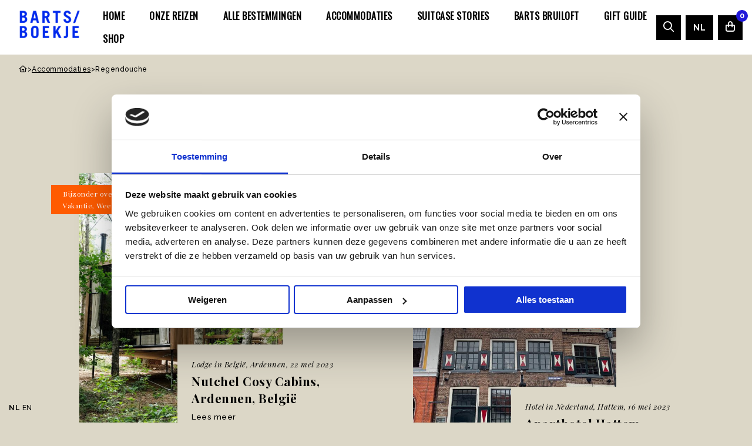

--- FILE ---
content_type: text/html; charset=UTF-8
request_url: https://www.bartsboekje.com/hotel_facilities/regendouche/page/3/
body_size: 15556
content:
<!DOCTYPE html>
<html lang="nl-NL">

<head>
	<meta charset="UTF-8">
<script>
var gform;gform||(document.addEventListener("gform_main_scripts_loaded",function(){gform.scriptsLoaded=!0}),document.addEventListener("gform/theme/scripts_loaded",function(){gform.themeScriptsLoaded=!0}),window.addEventListener("DOMContentLoaded",function(){gform.domLoaded=!0}),gform={domLoaded:!1,scriptsLoaded:!1,themeScriptsLoaded:!1,isFormEditor:()=>"function"==typeof InitializeEditor,callIfLoaded:function(o){return!(!gform.domLoaded||!gform.scriptsLoaded||!gform.themeScriptsLoaded&&!gform.isFormEditor()||(gform.isFormEditor()&&console.warn("The use of gform.initializeOnLoaded() is deprecated in the form editor context and will be removed in Gravity Forms 3.1."),o(),0))},initializeOnLoaded:function(o){gform.callIfLoaded(o)||(document.addEventListener("gform_main_scripts_loaded",()=>{gform.scriptsLoaded=!0,gform.callIfLoaded(o)}),document.addEventListener("gform/theme/scripts_loaded",()=>{gform.themeScriptsLoaded=!0,gform.callIfLoaded(o)}),window.addEventListener("DOMContentLoaded",()=>{gform.domLoaded=!0,gform.callIfLoaded(o)}))},hooks:{action:{},filter:{}},addAction:function(o,r,e,t){gform.addHook("action",o,r,e,t)},addFilter:function(o,r,e,t){gform.addHook("filter",o,r,e,t)},doAction:function(o){gform.doHook("action",o,arguments)},applyFilters:function(o){return gform.doHook("filter",o,arguments)},removeAction:function(o,r){gform.removeHook("action",o,r)},removeFilter:function(o,r,e){gform.removeHook("filter",o,r,e)},addHook:function(o,r,e,t,n){null==gform.hooks[o][r]&&(gform.hooks[o][r]=[]);var d=gform.hooks[o][r];null==n&&(n=r+"_"+d.length),gform.hooks[o][r].push({tag:n,callable:e,priority:t=null==t?10:t})},doHook:function(r,o,e){var t;if(e=Array.prototype.slice.call(e,1),null!=gform.hooks[r][o]&&((o=gform.hooks[r][o]).sort(function(o,r){return o.priority-r.priority}),o.forEach(function(o){"function"!=typeof(t=o.callable)&&(t=window[t]),"action"==r?t.apply(null,e):e[0]=t.apply(null,e)})),"filter"==r)return e[0]},removeHook:function(o,r,t,n){var e;null!=gform.hooks[o][r]&&(e=(e=gform.hooks[o][r]).filter(function(o,r,e){return!!(null!=n&&n!=o.tag||null!=t&&t!=o.priority)}),gform.hooks[o][r]=e)}});
</script>

	<meta name="viewport" content="width=device-width, initial-scale=1.0">
	<script>
		! function(e) {
			if (!window.pintrk) {
				window.pintrk = function() {
					window.pintrk.queue.push(Array.prototype.slice.call(arguments))
				};
				var n = window.pintrk;
				n.queue = [], n.version = "3.0";
				var t = document.createElement("script");
				t.async = !0, t.src = e;
				var r = document.getElementsByTagName("script")[0];
				r.parentNode.insertBefore(t, r)
			}
		}("https://s.pinimg.com/ct/core.js");
		pintrk('load', '2612410383348', {
			em: '<user_email_address>'
		});
		pintrk('page');
	</script> <noscript> <img height="1" width="1" style="display:none;" alt="" src="https://ct.pinterest.com/v3/?event=init&tid=2612410383348&pd[em]=<hashed_email_address>&noscript=1" /> </noscript>
		<link rel="shortcut icon" type="image/png" href="https://www.bartsboekje.com/wp-content/themes/bart/assets/img/favicon.ico"/>
<link rel="apple-touch-icon" sizes="180x180" href="https://www.bartsboekje.com/wp-content/themes/bart/assets/img/apple-touch-icon.png"/>
<link rel="icon" type="image/png" sizes="32x32" href="https://www.bartsboekje.com/wp-content/themes/bart/assets/img/favicon-32x32.png"/>
<link rel="icon" type="image/png" sizes="16x16" href="https://www.bartsboekje.com/wp-content/themes/bart/assets/img/favicon-16x16.png"/>
<link rel="manifest" href="https://www.bartsboekje.com/wp-content/themes/bart/assets/img/site.webmanifest" crossOrigin="use-credentials"/>
<script type="text/javascript">
	window.dataLayer = window.dataLayer || [];

	function gtag() {
		dataLayer.push(arguments);
	}

	gtag("consent", "default", {
		ad_personalization: "denied",
		ad_storage: "denied",
		ad_user_data: "denied",
		analytics_storage: "denied",
		functionality_storage: "denied",
		personalization_storage: "denied",
		security_storage: "granted",
		wait_for_update: 500,
	});
	gtag("set", "ads_data_redaction", true);
	</script>
<script type="text/javascript"
		id="Cookiebot"
		src="https://consent.cookiebot.com/uc.js"
		data-implementation="wp"
		data-cbid="4f365521-c858-431f-a042-75076d63b15a"
							async	></script>
<meta name='robots' content='index, follow, max-image-preview:large, max-snippet:-1, max-video-preview:-1' />

	<!-- This site is optimized with the Yoast SEO plugin v26.7 - https://yoast.com/wordpress/plugins/seo/ -->
	<title>Regendouche Archives - Pagina 3 van 4 - Barts Boekje</title>
	<meta name="description" content="Nutchel Cosy Cabins, Ardennen, België" />
	<link rel="canonical" href="https://www.bartsboekje.com/hotel_facilities/regendouche/page/3/" />
	<link rel="prev" href="https://www.bartsboekje.com/hotel_facilities/regendouche/page/2/" />
	<link rel="next" href="https://www.bartsboekje.com/hotel_facilities/regendouche/page/4/" />
	<meta property="og:locale" content="nl_NL" />
	<meta property="og:type" content="article" />
	<meta property="og:title" content="Regendouche Archives - Pagina 3 van 4 - Barts Boekje" />
	<meta property="og:url" content="https://www.bartsboekje.com/hotel_facilities/regendouche/" />
	<meta property="og:site_name" content="Barts Boekje" />
	<script type="application/ld+json" class="yoast-schema-graph">{"@context":"https://schema.org","@graph":[{"@type":"CollectionPage","@id":"https://www.bartsboekje.com/hotel_facilities/regendouche/","url":"https://www.bartsboekje.com/hotel_facilities/regendouche/page/3/","name":"Regendouche Archives - Pagina 3 van 4 - Barts Boekje","isPartOf":{"@id":"https://www.bartsboekje.com/#website"},"primaryImageOfPage":{"@id":"https://www.bartsboekje.com/hotel_facilities/regendouche/page/3/#primaryimage"},"image":{"@id":"https://www.bartsboekje.com/hotel_facilities/regendouche/page/3/#primaryimage"},"thumbnailUrl":"https://www.bartsboekje.com/wp-content/uploads/2023/05/Nutchel-Les-Ardennes-Classic-for-4-6-scaled.jpg","breadcrumb":{"@id":"https://www.bartsboekje.com/hotel_facilities/regendouche/page/3/#breadcrumb"},"inLanguage":"nl-NL"},{"@type":"ImageObject","inLanguage":"nl-NL","@id":"https://www.bartsboekje.com/hotel_facilities/regendouche/page/3/#primaryimage","url":"https://www.bartsboekje.com/wp-content/uploads/2023/05/Nutchel-Les-Ardennes-Classic-for-4-6-scaled.jpg","contentUrl":"https://www.bartsboekje.com/wp-content/uploads/2023/05/Nutchel-Les-Ardennes-Classic-for-4-6-scaled.jpg","width":5000,"height":4000,"caption":"Nutchel"},{"@type":"BreadcrumbList","@id":"https://www.bartsboekje.com/hotel_facilities/regendouche/page/3/#breadcrumb","itemListElement":[{"@type":"ListItem","position":1,"name":"Home","item":"https://www.bartsboekje.com/"},{"@type":"ListItem","position":2,"name":"Regendouche"}]},{"@type":"WebSite","@id":"https://www.bartsboekje.com/#website","url":"https://www.bartsboekje.com/","name":"Barts Boekje","description":"Travel en lifestyle","publisher":{"@id":"https://www.bartsboekje.com/#organization"},"potentialAction":[{"@type":"SearchAction","target":{"@type":"EntryPoint","urlTemplate":"https://www.bartsboekje.com/?s={search_term_string}"},"query-input":{"@type":"PropertyValueSpecification","valueRequired":true,"valueName":"search_term_string"}}],"inLanguage":"nl-NL"},{"@type":"Organization","@id":"https://www.bartsboekje.com/#organization","name":"Barts Boekje","url":"https://www.bartsboekje.com/","logo":{"@type":"ImageObject","inLanguage":"nl-NL","@id":"https://www.bartsboekje.com/#/schema/logo/image/","url":"https://www.bartsboekje.com/wp-content/uploads/2024/03/BARTS-BOEKJE-LOGO-nieuw.png","contentUrl":"https://www.bartsboekje.com/wp-content/uploads/2024/03/BARTS-BOEKJE-LOGO-nieuw.png","width":500,"height":250,"caption":"Barts Boekje"},"image":{"@id":"https://www.bartsboekje.com/#/schema/logo/image/"},"sameAs":["https://www.facebook.com/BartsBoekje"]}]}</script>
	<!-- / Yoast SEO plugin. -->


<link rel='dns-prefetch' href='//cdnjs.cloudflare.com' />
<link rel='dns-prefetch' href='//www.bartsboekje.com' />
<link rel='dns-prefetch' href='//kit.fontawesome.com' />
<link rel="alternate" type="application/rss+xml" title="Barts Boekje &raquo; feed" href="https://www.bartsboekje.com/feed/" />
<link rel="alternate" type="application/rss+xml" title="Barts Boekje &raquo; reacties feed" href="https://www.bartsboekje.com/comments/feed/" />
<link rel="alternate" type="application/rss+xml" title="Barts Boekje &raquo; Regendouche Hotel/kamer faciliteit feed" href="https://www.bartsboekje.com/hotel_facilities/regendouche/feed/" />
<style id='wp-img-auto-sizes-contain-inline-css'>
img:is([sizes=auto i],[sizes^="auto," i]){contain-intrinsic-size:3000px 1500px}
/*# sourceURL=wp-img-auto-sizes-contain-inline-css */
</style>
<link rel='stylesheet' id='sbi_styles-css' href='https://www.bartsboekje.com/wp-content/plugins/instagram-feed-pro/css/sbi-styles.min.css' media='all' />
<style id='classic-theme-styles-inline-css'>
/*! This file is auto-generated */
.wp-block-button__link{color:#fff;background-color:#32373c;border-radius:9999px;box-shadow:none;text-decoration:none;padding:calc(.667em + 2px) calc(1.333em + 2px);font-size:1.125em}.wp-block-file__button{background:#32373c;color:#fff;text-decoration:none}
/*# sourceURL=/wp-includes/css/classic-themes.min.css */
</style>
<style id='woocommerce-inline-inline-css'>
.woocommerce form .form-row .required { visibility: visible; }
/*# sourceURL=woocommerce-inline-inline-css */
</style>
<link rel='stylesheet' id='strl-theme-css' href='https://www.bartsboekje.com/wp-content/themes/bart/assets/css/style-1762164407730.css' media='all' />
<script data-cookieconsent="ignore" src="https://cdnjs.cloudflare.com/ajax/libs/jquery/3.6.0/jquery.min.js" id="jquery-js"></script>
<script src="https://www.bartsboekje.com/wp-content/plugins/woocommerce/assets/js/jquery-blockui/jquery.blockUI.min.js" id="wc-jquery-blockui-js" defer data-wp-strategy="defer"></script>
<script src="https://www.bartsboekje.com/wp-content/plugins/woocommerce/assets/js/js-cookie/js.cookie.min.js" id="wc-js-cookie-js" defer data-wp-strategy="defer"></script>
<script id="woocommerce-js-extra">
var woocommerce_params = {"ajax_url":"/wp-admin/admin-ajax.php","wc_ajax_url":"/?wc-ajax=%%endpoint%%","i18n_password_show":"Wachtwoord weergeven","i18n_password_hide":"Wachtwoord verbergen"};
//# sourceURL=woocommerce-js-extra
</script>
<script src="https://www.bartsboekje.com/wp-content/plugins/woocommerce/assets/js/frontend/woocommerce.min.js" id="woocommerce-js" defer data-wp-strategy="defer"></script>
<meta name="generator" content="WordPress 6.9" />
<meta name="generator" content="WooCommerce 10.4.3" />
<meta name="mobile-web-app-capable" content="yes">
<meta name="apple-mobile-web-app-capable" content="yes">
<meta name="apple-mobile-web-app-title" content="Barts Boekje - Travel en lifestyle">
	<noscript><style>.woocommerce-product-gallery{ opacity: 1 !important; }</style></noscript>
	<script>(()=>{var o=[],i={};["on","off","toggle","show"].forEach((l=>{i[l]=function(){o.push([l,arguments])}})),window.Boxzilla=i,window.boxzilla_queue=o})();</script><link rel="icon" href="https://www.bartsboekje.com/wp-content/uploads/2019/04/FavBartsBoekje.png" sizes="32x32" />
<link rel="icon" href="https://www.bartsboekje.com/wp-content/uploads/2019/04/FavBartsBoekje.png" sizes="192x192" />
<link rel="apple-touch-icon" href="https://www.bartsboekje.com/wp-content/uploads/2019/04/FavBartsBoekje.png" />
<meta name="msapplication-TileImage" content="https://www.bartsboekje.com/wp-content/uploads/2019/04/FavBartsBoekje.png" />
		<style id="wp-custom-css">
			.bingo_id  {
	background: var(--color-orange);
	color:#FFF;
	font-size: 14px;
	padding: 10px 30px;
	display: inline-block;
}
.single-bingo h4 {
	margin:10px 0 20px 0;
  font-size: 34px;
	background: var(--color-beige);
	color:var(--color-orange);
	padding: 20px 40px;
	display: inline-block;
}

.bingo_id h3 {
    font-size: 34px;
    padding: 10px 0 0;
}

section#regular-users .the-post .the-post-wrapper {
    background-color: #f3f3f3; 
}

.a-calendar-view li {
    border: 1px solid #FFF;
    background: var(--color-beige);
	min-height: 160px;
}
.a-calendar-view {
    border: none;
}

li.a-calendar-head {
    min-height: 20px;
}

.a-calendar-view li.a-calendar-item--current {
    background: #baa4d6;
    color: #FFF;
}

.a-calendar-view li.a-calendar-item--current a {
    color: #FFF!important;
    font-size: 13px;
    font-weight: 500;
	text-decoration:none!important;
}

.a-calendar-view li.a-calendar-item--current a:hover {
	text-decoration:underline!important;
}


.a-calendar-day--active {
    width: 2em;
    height: 2em;
    line-height: 2em;
    border-radius: 50%;
    margin-left: auto;
    margin-right: auto;
    background: #7e50b9;
    color: white;
    font-size: 15px;
}

li.a-calendar-head {
    background: none;
}

#gform_confirmation_message_3 {
    background: #baa4d6;
    padding: 20px;
    font-size: 13px;
    line-height: 20px;
    margin: 30px 0 0;
    color: #FFF;
}
.over-ons-btn{
	margin-top: 20px;
    display: inline-block;
    padding-bottom: 2px;
    font-size: 10px;
    text-decoration: none!important;
    text-transform: uppercase;
    letter-spacing: 2px;
    border-bottom: .5px solid #000;
}
.author-page-photo {
    margin-top: -100px!important;
}
@media only screen and (max-width: 992px){
	margin-top: 20px!important;
}
.insta-pagination .page-numbers {
    font-size: 12px;
    color: #000;
    margin: 4px;
	  text-decoration: none;
}
.insta-pagination .page-numbers:hover {
	  text-decoration: none;
	border-bottom: 1px solid #000;
}
.insta-pagination .page-numbers.current {
    border-bottom: 1px solid #000;
}
.insta-grid{
    align-items:center;
	justify-content:center;
}
.grid-wrapper{
	display: flex;
    justify-content: flex-start;
    align-items: center;
    flex-wrap: wrap;
	margin-top:40px;
	width:913px;
	max-width:100%;
}
.insta-grid-item {
    width: calc(33.33% - 4px);
    margin: 2px;
    height: auto;
	display: flex;
}

.insta-grid-item .item{
    max-width: 100%;
    height: auto;
	text-align:center;
}
.insta-container{
	width:100%;
	max-width:100%;
}
@media only screen and (max-width: 992px){
.grid-wrapper{
	width:100%;
	max-width:100%;
}
}

@media only screen and (max-width: 992px){
.insta-grid-item {
        width: calc(33.33% - 2px);
    margin: 1px;
}
}
/*
@media only screen and (max-width: 500px){
.insta-grid-item {
    width: 100%;
}
}*/		</style>
			<!-- Google Tag Manager -->
	<script>
		(function(w, d, s, l, i) {
			w[l] = w[l] || [];
			w[l].push({
				'gtm.start': new Date().getTime(),
				event: 'gtm.js'
			});
			var f = d.getElementsByTagName(s)[0],
				j = d.createElement(s),
				dl = l != 'dataLayer' ? '&l=' + l : '';
			j.async = true;
			j.src = 'https://gtm.bartsboekje.com/rzczbsil.js?st=' + i + dl + '';
			f.parentNode.insertBefore(j, f);
		})(window, document, 'script', 'dataLayer', 'P6MWDFK');
	</script>
	<!-- End Google Tag Manager -->
	<link rel="preconnect" href="https://fonts.gstatic.com" />
<link rel='stylesheet' id='wc-blocks-style-css' href='https://www.bartsboekje.com/wp-content/plugins/woocommerce/assets/client/blocks/wc-blocks.css' media='all' />
<style id='global-styles-inline-css'>
:root{--wp--preset--aspect-ratio--square: 1;--wp--preset--aspect-ratio--4-3: 4/3;--wp--preset--aspect-ratio--3-4: 3/4;--wp--preset--aspect-ratio--3-2: 3/2;--wp--preset--aspect-ratio--2-3: 2/3;--wp--preset--aspect-ratio--16-9: 16/9;--wp--preset--aspect-ratio--9-16: 9/16;--wp--preset--color--black: #000000;--wp--preset--color--cyan-bluish-gray: #abb8c3;--wp--preset--color--white: #ffffff;--wp--preset--color--pale-pink: #f78da7;--wp--preset--color--vivid-red: #cf2e2e;--wp--preset--color--luminous-vivid-orange: #ff6900;--wp--preset--color--luminous-vivid-amber: #fcb900;--wp--preset--color--light-green-cyan: #7bdcb5;--wp--preset--color--vivid-green-cyan: #00d084;--wp--preset--color--pale-cyan-blue: #8ed1fc;--wp--preset--color--vivid-cyan-blue: #0693e3;--wp--preset--color--vivid-purple: #9b51e0;--wp--preset--gradient--vivid-cyan-blue-to-vivid-purple: linear-gradient(135deg,rgb(6,147,227) 0%,rgb(155,81,224) 100%);--wp--preset--gradient--light-green-cyan-to-vivid-green-cyan: linear-gradient(135deg,rgb(122,220,180) 0%,rgb(0,208,130) 100%);--wp--preset--gradient--luminous-vivid-amber-to-luminous-vivid-orange: linear-gradient(135deg,rgb(252,185,0) 0%,rgb(255,105,0) 100%);--wp--preset--gradient--luminous-vivid-orange-to-vivid-red: linear-gradient(135deg,rgb(255,105,0) 0%,rgb(207,46,46) 100%);--wp--preset--gradient--very-light-gray-to-cyan-bluish-gray: linear-gradient(135deg,rgb(238,238,238) 0%,rgb(169,184,195) 100%);--wp--preset--gradient--cool-to-warm-spectrum: linear-gradient(135deg,rgb(74,234,220) 0%,rgb(151,120,209) 20%,rgb(207,42,186) 40%,rgb(238,44,130) 60%,rgb(251,105,98) 80%,rgb(254,248,76) 100%);--wp--preset--gradient--blush-light-purple: linear-gradient(135deg,rgb(255,206,236) 0%,rgb(152,150,240) 100%);--wp--preset--gradient--blush-bordeaux: linear-gradient(135deg,rgb(254,205,165) 0%,rgb(254,45,45) 50%,rgb(107,0,62) 100%);--wp--preset--gradient--luminous-dusk: linear-gradient(135deg,rgb(255,203,112) 0%,rgb(199,81,192) 50%,rgb(65,88,208) 100%);--wp--preset--gradient--pale-ocean: linear-gradient(135deg,rgb(255,245,203) 0%,rgb(182,227,212) 50%,rgb(51,167,181) 100%);--wp--preset--gradient--electric-grass: linear-gradient(135deg,rgb(202,248,128) 0%,rgb(113,206,126) 100%);--wp--preset--gradient--midnight: linear-gradient(135deg,rgb(2,3,129) 0%,rgb(40,116,252) 100%);--wp--preset--font-size--small: 13px;--wp--preset--font-size--medium: 20px;--wp--preset--font-size--large: 36px;--wp--preset--font-size--x-large: 42px;--wp--preset--spacing--20: 0.44rem;--wp--preset--spacing--30: 0.67rem;--wp--preset--spacing--40: 1rem;--wp--preset--spacing--50: 1.5rem;--wp--preset--spacing--60: 2.25rem;--wp--preset--spacing--70: 3.38rem;--wp--preset--spacing--80: 5.06rem;--wp--preset--shadow--natural: 6px 6px 9px rgba(0, 0, 0, 0.2);--wp--preset--shadow--deep: 12px 12px 50px rgba(0, 0, 0, 0.4);--wp--preset--shadow--sharp: 6px 6px 0px rgba(0, 0, 0, 0.2);--wp--preset--shadow--outlined: 6px 6px 0px -3px rgb(255, 255, 255), 6px 6px rgb(0, 0, 0);--wp--preset--shadow--crisp: 6px 6px 0px rgb(0, 0, 0);}:where(.is-layout-flex){gap: 0.5em;}:where(.is-layout-grid){gap: 0.5em;}body .is-layout-flex{display: flex;}.is-layout-flex{flex-wrap: wrap;align-items: center;}.is-layout-flex > :is(*, div){margin: 0;}body .is-layout-grid{display: grid;}.is-layout-grid > :is(*, div){margin: 0;}:where(.wp-block-columns.is-layout-flex){gap: 2em;}:where(.wp-block-columns.is-layout-grid){gap: 2em;}:where(.wp-block-post-template.is-layout-flex){gap: 1.25em;}:where(.wp-block-post-template.is-layout-grid){gap: 1.25em;}.has-black-color{color: var(--wp--preset--color--black) !important;}.has-cyan-bluish-gray-color{color: var(--wp--preset--color--cyan-bluish-gray) !important;}.has-white-color{color: var(--wp--preset--color--white) !important;}.has-pale-pink-color{color: var(--wp--preset--color--pale-pink) !important;}.has-vivid-red-color{color: var(--wp--preset--color--vivid-red) !important;}.has-luminous-vivid-orange-color{color: var(--wp--preset--color--luminous-vivid-orange) !important;}.has-luminous-vivid-amber-color{color: var(--wp--preset--color--luminous-vivid-amber) !important;}.has-light-green-cyan-color{color: var(--wp--preset--color--light-green-cyan) !important;}.has-vivid-green-cyan-color{color: var(--wp--preset--color--vivid-green-cyan) !important;}.has-pale-cyan-blue-color{color: var(--wp--preset--color--pale-cyan-blue) !important;}.has-vivid-cyan-blue-color{color: var(--wp--preset--color--vivid-cyan-blue) !important;}.has-vivid-purple-color{color: var(--wp--preset--color--vivid-purple) !important;}.has-black-background-color{background-color: var(--wp--preset--color--black) !important;}.has-cyan-bluish-gray-background-color{background-color: var(--wp--preset--color--cyan-bluish-gray) !important;}.has-white-background-color{background-color: var(--wp--preset--color--white) !important;}.has-pale-pink-background-color{background-color: var(--wp--preset--color--pale-pink) !important;}.has-vivid-red-background-color{background-color: var(--wp--preset--color--vivid-red) !important;}.has-luminous-vivid-orange-background-color{background-color: var(--wp--preset--color--luminous-vivid-orange) !important;}.has-luminous-vivid-amber-background-color{background-color: var(--wp--preset--color--luminous-vivid-amber) !important;}.has-light-green-cyan-background-color{background-color: var(--wp--preset--color--light-green-cyan) !important;}.has-vivid-green-cyan-background-color{background-color: var(--wp--preset--color--vivid-green-cyan) !important;}.has-pale-cyan-blue-background-color{background-color: var(--wp--preset--color--pale-cyan-blue) !important;}.has-vivid-cyan-blue-background-color{background-color: var(--wp--preset--color--vivid-cyan-blue) !important;}.has-vivid-purple-background-color{background-color: var(--wp--preset--color--vivid-purple) !important;}.has-black-border-color{border-color: var(--wp--preset--color--black) !important;}.has-cyan-bluish-gray-border-color{border-color: var(--wp--preset--color--cyan-bluish-gray) !important;}.has-white-border-color{border-color: var(--wp--preset--color--white) !important;}.has-pale-pink-border-color{border-color: var(--wp--preset--color--pale-pink) !important;}.has-vivid-red-border-color{border-color: var(--wp--preset--color--vivid-red) !important;}.has-luminous-vivid-orange-border-color{border-color: var(--wp--preset--color--luminous-vivid-orange) !important;}.has-luminous-vivid-amber-border-color{border-color: var(--wp--preset--color--luminous-vivid-amber) !important;}.has-light-green-cyan-border-color{border-color: var(--wp--preset--color--light-green-cyan) !important;}.has-vivid-green-cyan-border-color{border-color: var(--wp--preset--color--vivid-green-cyan) !important;}.has-pale-cyan-blue-border-color{border-color: var(--wp--preset--color--pale-cyan-blue) !important;}.has-vivid-cyan-blue-border-color{border-color: var(--wp--preset--color--vivid-cyan-blue) !important;}.has-vivid-purple-border-color{border-color: var(--wp--preset--color--vivid-purple) !important;}.has-vivid-cyan-blue-to-vivid-purple-gradient-background{background: var(--wp--preset--gradient--vivid-cyan-blue-to-vivid-purple) !important;}.has-light-green-cyan-to-vivid-green-cyan-gradient-background{background: var(--wp--preset--gradient--light-green-cyan-to-vivid-green-cyan) !important;}.has-luminous-vivid-amber-to-luminous-vivid-orange-gradient-background{background: var(--wp--preset--gradient--luminous-vivid-amber-to-luminous-vivid-orange) !important;}.has-luminous-vivid-orange-to-vivid-red-gradient-background{background: var(--wp--preset--gradient--luminous-vivid-orange-to-vivid-red) !important;}.has-very-light-gray-to-cyan-bluish-gray-gradient-background{background: var(--wp--preset--gradient--very-light-gray-to-cyan-bluish-gray) !important;}.has-cool-to-warm-spectrum-gradient-background{background: var(--wp--preset--gradient--cool-to-warm-spectrum) !important;}.has-blush-light-purple-gradient-background{background: var(--wp--preset--gradient--blush-light-purple) !important;}.has-blush-bordeaux-gradient-background{background: var(--wp--preset--gradient--blush-bordeaux) !important;}.has-luminous-dusk-gradient-background{background: var(--wp--preset--gradient--luminous-dusk) !important;}.has-pale-ocean-gradient-background{background: var(--wp--preset--gradient--pale-ocean) !important;}.has-electric-grass-gradient-background{background: var(--wp--preset--gradient--electric-grass) !important;}.has-midnight-gradient-background{background: var(--wp--preset--gradient--midnight) !important;}.has-small-font-size{font-size: var(--wp--preset--font-size--small) !important;}.has-medium-font-size{font-size: var(--wp--preset--font-size--medium) !important;}.has-large-font-size{font-size: var(--wp--preset--font-size--large) !important;}.has-x-large-font-size{font-size: var(--wp--preset--font-size--x-large) !important;}
/*# sourceURL=global-styles-inline-css */
</style>
</head>

<body class="archive paged tax-hotel_facilities term-regendouche term-9044 paged-3 wp-theme-bart site-1  theme-bart woocommerce-no-js group-blog hfeed">
	<!-- Google Tag Manager (noscript) -->
	<noscript><iframe src="https://gtm.bartsboekje.com/ns.html?id=GTM-P6MWDFK" height="0" width="0" style="display:none;visibility:hidden"></iframe></noscript>
	<!-- End Google Tag Manager (noscript) -->
		<a href="#main" class="skip-link">Naar hoofdinhoud</a>
	<a href="#menu" class="skip-link">Naar navigatie</a>
			<header data-rocket-location-hash="84af08d63da94e29de09c8aa228f559b" id="site-header" class="site-header">
				<section data-rocket-location-hash="3e27ed6dcf11c6be82c75dda4d70ab95" class="language-popup">
		<div data-rocket-location-hash="8b26da2811e10bb8b1236ec467e78f8b" class="grid-container">
			<div class="inner">
				<div class="text">
					<span class="icon">
											</span>
					<p>This website has been translated using an AI program. We apologize for any unusual translations.</p>
				</div>
			</div>
			<!-- type button aria -->
			<button type="button" class="close">
				<i class="fa fa-times"></i>
		</div>
		</div>
		</div>
	</section>
				<div data-rocket-location-hash="f969658fe136c01ed31affbb15452638" class="header-wrapper">
									<div data-rocket-location-hash="a65025738fce6b86af84002a4867d154" class="site-branding">
						<a id="logo" href="https://www.bartsboekje.com" title="Bart's Boekje">
							<img width="122" height="61" class="white no-lazyload" src="https://www.bartsboekje.com/wp-content/uploads/2024/02/BARTS-BOEKJE-LOGO-NIEUW-600x300.png" alt="Barts Boekje">
						</a>
					</div>
					
				<div data-rocket-location-hash="151eb2b476f4d8742e249cec8c6d3617" id="menus">
					<nav id="menu" aria-label="Main menu">
						<ul id="menu-main" class="vertical large-horizontal menu" data-responsive-menu="drilldown large-dropdown" data-parent-link="true" data-submenu-toggle="true" data-back-button='<li class="js-drilldown-back"><a href="javascript:void(0);">Terug</a></li>'><li class="menu-item menu-item-type-post_type menu-item-object-page menu-item-588132"><a href="https://www.bartsboekje.com/home-2/">Home</a></li>
<li class="menu-item menu-item-type-post_type menu-item-object-page menu-item-588255"><a href="https://www.bartsboekje.com/onze-reizen/">Onze Reizen</a></li>
<li class="menu-item menu-item-type-post_type menu-item-object-page menu-item-588135"><a href="https://www.bartsboekje.com/alle-bestemmingen/">Alle bestemmingen</a></li>
<li class="menu-item menu-item-type-post_type menu-item-object-page menu-item-588136"><a href="https://www.bartsboekje.com/accommodaties/">Accommodaties</a></li>
<li class="menu-item menu-item-type-post_type menu-item-object-page menu-item-588133"><a href="https://www.bartsboekje.com/suitcase-stories/">SUITCASE STORIES</a></li>
<li class="menu-item menu-item-type-post_type menu-item-object-page menu-item-589072"><a href="https://www.bartsboekje.com/barts-bruiloft/">Barts Bruiloft</a></li>
<li class="menu-item menu-item-type-post_type menu-item-object-page menu-item-588134"><a href="https://www.bartsboekje.com/gift-guide/">Gift Guide</a></li>
<li class="menu-item menu-item-type-post_type menu-item-object-page menu-item-588138"><a href="https://www.bartsboekje.com/shop/">Shop</a></li>
</ul>					</nav>
				</div>
				<div data-rocket-location-hash="c4783dde6d8e47503c68f36622d14ed5" class="menu-right hide-for-small">
					<a class="menu-search" href="https://www.bartsboekje.com" class="search-link">
						<i class="far fa-search"></i>
					</a>
					<nav id="submenu" aria-label="Submenu">
						<ul id="menu-translate-menu" class="horizontal menu" data-responsive-menu="dropdown" data-parent-link="true" data-submenu-toggle="true" data-back-button='<li class="js-drilldown-back"><a href="javascript:void(0);">Terug</a></li>'><li class="menu-item menu-item-gtranslate menu-item-has-children notranslate"><a href="#" data-gt-lang="nl" class="gt-current-wrapper notranslate">NL</a><ul class="dropdown-menu sub-menu"><li class="menu-item menu-item-gtranslate-child"><a href="#" data-gt-lang="nl" class="gt-current-lang notranslate">NL</a></li><li class="menu-item menu-item-gtranslate-child"><a href="#" data-gt-lang="en" class="notranslate">EN</a></li></ul></li></ul>					</nav>

				</div>
				<div data-rocket-location-hash="e038abfcf2461cdbcf11638c199ec60e" class="menu-shop">
					</a><a href="https://www.bartsboekje.com/winkelmand/" class="menu-shopping-bag menu-shop-toggle-mobile">
		<i class="far fa-shopping-bag"></i>
		<span class="amount">0</span>
	</a>				</div>
								<div data-rocket-location-hash="653344bf0d9ab19ba0674cbe6209730b" class="menu-toggle" data-responsive-toggle="menus" style="display: none;" data-hide-for="large">
					<button class="menu-icon" type="button" data-toggle="menus">
						<span></span>
						<span></span>
						<span></span>
						<span></span>
						<span></span>
						<span></span>
						<span class="screen-reader-text">Menu</span>
					</button>
				</div>
			</div>
			</div>
		</header>
			<main data-rocket-location-hash="5a1b3b9c659ff0ed58e89963be99d3f4" id="main-content" class="">


	<div data-rocket-location-hash="f7ed51041806ddd1fa86589bebb93768" class="breadcrumbs" typeof="BreadcrumbList" vocab="https://schema.org/">
		<span property="itemListElement" typeof="ListItem"><a property="item" typeof="WebPage" title="Ga naar Barts Boekje." href="https://www.bartsboekje.com" class="home" ><span property="name" class="screen-reader-text">Barts Boekje</span><span><i class="fa-solid fa-house"></i></span></a><meta property="position" content="1"></span> &gt; <span property="itemListElement" typeof="ListItem"><a property="item" typeof="WebPage" title="Ga naar Accommodaties." href="https://www.bartsboekje.com/accommodaties/" class="accommodation-root post post-accommodation" ><span property="name">Accommodaties</span></a><meta property="position" content="2"></span> &gt; <span property="itemListElement" typeof="ListItem"><span property="name" class="archive taxonomy hotel_facilities current-item">Regendouche</span><meta property="url" content="https://www.bartsboekje.com/hotel_facilities/regendouche/"><meta property="position" content="3"></span>	</div>
	<!-- header -->

<section data-rocket-location-hash="84adbacc03e7202ae54a15e7287a5229" class="header">
	<div data-rocket-location-hash="a719ef6c85b743c07dd96a760f61e2dd" class="grid-container">
		<div class="grid-x">
			<div class="cell large-8 large-offset-2 medium-10 medium-offset-1">
									<span class="upper-title">Barts/</span>
										<h1 class="title">
						Regendouche					</h1>
								</div>
		</div>
	</div>
</section>

<!-- end:header -->

	<article data-rocket-location-hash="9d22fb3645bd557da598a35ebf54b1bb" class="archive-post overview">
					<section data-rocket-location-hash="1bae17b4848840adbdc2bf206125290f" class="regular-posts">
				<div data-rocket-location-hash="81823f7e5b678d3d769ccdf3afa9a907" class="grid-container">
					<div class="grid-x grid-margin-x">
					<!--fwp-loop-->
<div class="cell medium-6">
	<article class="post-card">
		<div class="grid-x grid-margin-x">
							<div class="cell large-12 small-6 hide-for-medium">
					<a tabindex="-1" aria-hidden="true" href="https://www.bartsboekje.com/bestofaccommodatie/nutchel-cosy-cabins-ardennen/">
							<picture>
		<source srcset="https://www.bartsboekje.com/wp-content/uploads/2023/05/Nutchel-Les-Ardennes-Classic-for-4-6-600x480.jpg" media="(max-width: 680px)" />
		<source srcset="https://www.bartsboekje.com/wp-content/uploads/2023/05/Nutchel-Les-Ardennes-Classic-for-4-6-1000x800.jpg" media="(min-width: 680px)" />
		<img 
			id=""
			alt="Nutchel"
			class="image"
			title=""
			src="https://www.bartsboekje.com/wp-content/uploads/2023/05/Nutchel-Les-Ardennes-Classic-for-4-6-1000x800.jpg" 
			width="1000" 
			height="800"
					>
	</picture>
						</a>
				</div>
						<div class="cell medium-12 small-6">
				<div class="wrapper">
					<div class="show-for-medium">
						<a tabindex="-1" aria-hidden="true" href="https://www.bartsboekje.com/bestofaccommodatie/nutchel-cosy-cabins-ardennen/">
							<div class="image-wrapper">
									<picture>
		<source srcset="https://www.bartsboekje.com/wp-content/uploads/2023/05/Nutchel-Les-Ardennes-Classic-for-4-6-600x480.jpg" media="(max-width: 680px)" />
		<source srcset="https://www.bartsboekje.com/wp-content/uploads/2023/05/Nutchel-Les-Ardennes-Classic-for-4-6-1000x800.jpg" media="(min-width: 680px)" />
		<img 
			id=""
			alt="Nutchel"
			class="image"
			title=""
			src="https://www.bartsboekje.com/wp-content/uploads/2023/05/Nutchel-Les-Ardennes-Classic-for-4-6-1000x800.jpg" 
			width="1000" 
			height="800"
					>
	</picture>
								</div>
						</a>
					</div>
					 
						<div class="meta-tags background-orange">
							<a class="single-post" href="https://www.bartsboekje.com/categorie/bijzonder-overnachten/">Bijzonder overnachten</a>, <a class="single-post" href="https://www.bartsboekje.com/categorie/uitjes/">Uitjes</a>, <a class="single-post" href="https://www.bartsboekje.com/categorie/vakantie/">Vakantie</a>, <a class="single-post" href="https://www.bartsboekje.com/categorie/weekendtip/">Weekendtip</a>						</div>
											<div class="overlay">
							<div class="content-wrapper medium-background-taupe">
							<span class="meta-data">
									<a href="https://www.bartsboekje.com/hotel_type/lodge/">Lodge</a> in <a href="https://www.bartsboekje.com/land/belgie/">België</a>,  <a href="https://www.bartsboekje.com/stad-regio/ardennen/">Ardennen</a>, 22 mei 2023								</span>
								</span>
								<div class="content">
									<a tabindex="-1" aria-hidden="true" href="https://www.bartsboekje.com/bestofaccommodatie/nutchel-cosy-cabins-ardennen/">
										<h3 class="title">Nutchel Cosy Cabins, Ardennen, België</h3>
									</a>
									<p>Midden in de natuur van de Ardennen liggen de Tiny Houses van Nutchel Cosy Cabins, in forest village..</p>									<a class="read-more" href="https://www.bartsboekje.com/bestofaccommodatie/nutchel-cosy-cabins-ardennen/" title="Lees meer">
										Lees meer									</a>
								</div>
							</div>
						</div>
				</div>
			</div>
		</div>
	</article>
</div>
<div class="cell medium-6">
	<article class="post-card">
		<div class="grid-x grid-margin-x">
							<div class="cell large-12 small-6 hide-for-medium">
					<a tabindex="-1" aria-hidden="true" href="https://www.bartsboekje.com/bestofaccommodatie/aparthotel-hattem-hanzestad/">
							<picture>
		<source srcset="https://www.bartsboekje.com/wp-content/uploads/2023/05/hanzestad-hattem-600x450.jpg" media="(max-width: 680px)" />
		<source srcset="https://www.bartsboekje.com/wp-content/uploads/2023/05/hanzestad-hattem.jpg" media="(min-width: 680px)" />
		<img 
			id=""
			alt="Aparthotel Hattem"
			class="image"
			title=""
			src="https://www.bartsboekje.com/wp-content/uploads/2023/05/hanzestad-hattem.jpg" 
			width="960" 
			height="720"
					>
	</picture>
						</a>
				</div>
						<div class="cell medium-12 small-6">
				<div class="wrapper">
					<div class="show-for-medium">
						<a tabindex="-1" aria-hidden="true" href="https://www.bartsboekje.com/bestofaccommodatie/aparthotel-hattem-hanzestad/">
							<div class="image-wrapper">
									<picture>
		<source srcset="https://www.bartsboekje.com/wp-content/uploads/2023/05/hanzestad-hattem-600x450.jpg" media="(max-width: 680px)" />
		<source srcset="https://www.bartsboekje.com/wp-content/uploads/2023/05/hanzestad-hattem.jpg" media="(min-width: 680px)" />
		<img 
			id=""
			alt="Aparthotel Hattem"
			class="image"
			title=""
			src="https://www.bartsboekje.com/wp-content/uploads/2023/05/hanzestad-hattem.jpg" 
			width="960" 
			height="720"
					>
	</picture>
								</div>
						</a>
					</div>
					 
						<div class="meta-tags background-orange">
							<a class="single-post" href="https://www.bartsboekje.com/categorie/overnachten/">Overnachten</a>, <a class="single-post" href="https://www.bartsboekje.com/categorie/weekendtip/">Weekendtip</a>						</div>
											<div class="overlay">
							<div class="content-wrapper medium-background-taupe">
							<span class="meta-data">
									<a href="https://www.bartsboekje.com/hotel_type/hotel/">Hotel</a> in <a href="https://www.bartsboekje.com/land/nederland/">Nederland</a>,  <a href="https://www.bartsboekje.com/stad-regio/hattem/">Hattem</a>, 16 mei 2023								</span>
								</span>
								<div class="content">
									<a tabindex="-1" aria-hidden="true" href="https://www.bartsboekje.com/bestofaccommodatie/aparthotel-hattem-hanzestad/">
										<h3 class="title">Aparthotel Hattem, Hattem</h3>
									</a>
									<p>Het enige hotel(letje) van deze Hanzestad, dat is Aparthotel Hattem. Hi, ha. Hattem, dit schattige s..</p>									<a class="read-more" href="https://www.bartsboekje.com/bestofaccommodatie/aparthotel-hattem-hanzestad/" title="Lees meer">
										Lees meer									</a>
								</div>
							</div>
						</div>
				</div>
			</div>
		</div>
	</article>
</div>
<div class="cell medium-6">
	<article class="post-card">
		<div class="grid-x grid-margin-x">
							<div class="cell large-12 small-6 hide-for-medium">
					<a tabindex="-1" aria-hidden="true" href="https://www.bartsboekje.com/bestofaccommodatie/hasekamp-family-bush-lodge-zuid-afrika/">
							<picture>
		<source srcset="https://www.bartsboekje.com/wp-content/uploads/2019/12/Companys-Garden-451x600.jpg" media="(max-width: 680px)" />
		<source srcset="https://www.bartsboekje.com/wp-content/uploads/2019/12/Companys-Garden-601x800.jpg" media="(min-width: 680px)" />
		<img 
			id=""
			alt=""
			class="image"
			title=""
			src="https://www.bartsboekje.com/wp-content/uploads/2019/12/Companys-Garden-601x800.jpg" 
			width="601" 
			height="800"
					>
	</picture>
						</a>
				</div>
						<div class="cell medium-12 small-6">
				<div class="wrapper">
					<div class="show-for-medium">
						<a tabindex="-1" aria-hidden="true" href="https://www.bartsboekje.com/bestofaccommodatie/hasekamp-family-bush-lodge-zuid-afrika/">
							<div class="image-wrapper">
									<picture>
		<source srcset="https://www.bartsboekje.com/wp-content/uploads/2019/12/Companys-Garden-451x600.jpg" media="(max-width: 680px)" />
		<source srcset="https://www.bartsboekje.com/wp-content/uploads/2019/12/Companys-Garden-601x800.jpg" media="(min-width: 680px)" />
		<img 
			id=""
			alt=""
			class="image"
			title=""
			src="https://www.bartsboekje.com/wp-content/uploads/2019/12/Companys-Garden-601x800.jpg" 
			width="601" 
			height="800"
					>
	</picture>
								</div>
						</a>
					</div>
											<div class="overlay">
							<div class="content-wrapper medium-background-taupe">
							<span class="meta-data">
									<a href="https://www.bartsboekje.com/hotel_type/lodge/">Lodge</a> in <a href="https://www.bartsboekje.com/land/zuid-afrika/">Zuid-Afrika</a>, 1 mei 2023								</span>
								</span>
								<div class="content">
									<a tabindex="-1" aria-hidden="true" href="https://www.bartsboekje.com/bestofaccommodatie/hasekamp-family-bush-lodge-zuid-afrika/">
										<h3 class="title">Cool Cape Town XXL 2025 eboek</h3>
									</a>
									<p>Als je op zoek bent naar een avontuurlijke vakantie met de kids, maar waar je ook nog genoeg momente..</p>									<a class="read-more" href="https://www.bartsboekje.com/bestofaccommodatie/hasekamp-family-bush-lodge-zuid-afrika/" title="Lees meer">
										Lees meer									</a>
								</div>
							</div>
						</div>
				</div>
			</div>
		</div>
	</article>
</div>
<div class="cell medium-6">
	<article class="post-card">
		<div class="grid-x grid-margin-x">
							<div class="cell large-12 small-6 hide-for-medium">
					<a tabindex="-1" aria-hidden="true" href="https://www.bartsboekje.com/bestofaccommodatie/hotel-arsenaal-delft/">
							<picture>
		<source srcset="https://www.bartsboekje.com/wp-content/uploads/2023/04/Hotel-Arsenaal-zicht-wapenkamer-1280x850-1-600x398.jpg" media="(max-width: 680px)" />
		<source srcset="https://www.bartsboekje.com/wp-content/uploads/2023/04/Hotel-Arsenaal-zicht-wapenkamer-1280x850-1-1205x800.jpg" media="(min-width: 680px)" />
		<img 
			id=""
			alt="Hotel Arsenaal"
			class="image"
			title=""
			src="https://www.bartsboekje.com/wp-content/uploads/2023/04/Hotel-Arsenaal-zicht-wapenkamer-1280x850-1-1205x800.jpg" 
			width="1205" 
			height="800"
					>
	</picture>
						</a>
				</div>
						<div class="cell medium-12 small-6">
				<div class="wrapper">
					<div class="show-for-medium">
						<a tabindex="-1" aria-hidden="true" href="https://www.bartsboekje.com/bestofaccommodatie/hotel-arsenaal-delft/">
							<div class="image-wrapper">
									<picture>
		<source srcset="https://www.bartsboekje.com/wp-content/uploads/2023/04/Hotel-Arsenaal-zicht-wapenkamer-1280x850-1-600x398.jpg" media="(max-width: 680px)" />
		<source srcset="https://www.bartsboekje.com/wp-content/uploads/2023/04/Hotel-Arsenaal-zicht-wapenkamer-1280x850-1-1205x800.jpg" media="(min-width: 680px)" />
		<img 
			id=""
			alt="Hotel Arsenaal"
			class="image"
			title=""
			src="https://www.bartsboekje.com/wp-content/uploads/2023/04/Hotel-Arsenaal-zicht-wapenkamer-1280x850-1-1205x800.jpg" 
			width="1205" 
			height="800"
					>
	</picture>
								</div>
						</a>
					</div>
					 
						<div class="meta-tags background-orange">
							<a class="single-post" href="https://www.bartsboekje.com/categorie/eten-drinken/">Eten &amp; drinken</a>, <a class="single-post" href="https://www.bartsboekje.com/categorie/overnachten/">Overnachten</a>						</div>
											<div class="overlay">
							<div class="content-wrapper medium-background-taupe">
							<span class="meta-data">
									<a href="https://www.bartsboekje.com/hotel_type/boutique-hotel/">Boutique hotel</a> in <a href="https://www.bartsboekje.com/land/nederland/">Nederland</a>,  <a href="https://www.bartsboekje.com/stad-regio/delft/">Delft</a>, 20 april 2023								</span>
								</span>
								<div class="content">
									<a tabindex="-1" aria-hidden="true" href="https://www.bartsboekje.com/bestofaccommodatie/hotel-arsenaal-delft/">
										<h3 class="title">Hotel Arsenaal by WestCord, Delft</h3>
									</a>
									<p>De naam zegt het al: Hotel Arsenaal Delft (by WestCord) een boutique stijl hotel midden in Delft - ..</p>									<a class="read-more" href="https://www.bartsboekje.com/bestofaccommodatie/hotel-arsenaal-delft/" title="Lees meer">
										Lees meer									</a>
								</div>
							</div>
						</div>
				</div>
			</div>
		</div>
	</article>
</div>
<div class="cell medium-6">
	<article class="post-card">
		<div class="grid-x grid-margin-x">
							<div class="cell large-12 small-6 hide-for-medium">
					<a tabindex="-1" aria-hidden="true" href="https://www.bartsboekje.com/bestofaccommodatie/t-gerecht-heerenveen/">
							<picture>
		<source srcset="https://www.bartsboekje.com/wp-content/uploads/2023/02/Gerecht-Pand-5-600x400.jpg" media="(max-width: 680px)" />
		<source srcset="https://www.bartsboekje.com/wp-content/uploads/2023/02/Gerecht-Pand-5-1200x800.jpg" media="(min-width: 680px)" />
		<img 
			id=""
			alt="gerecht Heerenveen"
			class="image"
			title=""
			src="https://www.bartsboekje.com/wp-content/uploads/2023/02/Gerecht-Pand-5-1200x800.jpg" 
			width="1200" 
			height="800"
					>
	</picture>
						</a>
				</div>
						<div class="cell medium-12 small-6">
				<div class="wrapper">
					<div class="show-for-medium">
						<a tabindex="-1" aria-hidden="true" href="https://www.bartsboekje.com/bestofaccommodatie/t-gerecht-heerenveen/">
							<div class="image-wrapper">
									<picture>
		<source srcset="https://www.bartsboekje.com/wp-content/uploads/2023/02/Gerecht-Pand-5-600x400.jpg" media="(max-width: 680px)" />
		<source srcset="https://www.bartsboekje.com/wp-content/uploads/2023/02/Gerecht-Pand-5-1200x800.jpg" media="(min-width: 680px)" />
		<img 
			id=""
			alt="gerecht Heerenveen"
			class="image"
			title=""
			src="https://www.bartsboekje.com/wp-content/uploads/2023/02/Gerecht-Pand-5-1200x800.jpg" 
			width="1200" 
			height="800"
					>
	</picture>
								</div>
						</a>
					</div>
					 
						<div class="meta-tags background-orange">
							<a class="single-post" href="https://www.bartsboekje.com/categorie/overnachten/">Overnachten</a>						</div>
											<div class="overlay">
							<div class="content-wrapper medium-background-taupe">
							<span class="meta-data">
									<a href="https://www.bartsboekje.com/hotel_type/boutique-hotel/">Boutique hotel</a> in <a href="https://www.bartsboekje.com/land/nederland/">Nederland</a>, 11 april 2023								</span>
								</span>
								<div class="content">
									<a tabindex="-1" aria-hidden="true" href="https://www.bartsboekje.com/bestofaccommodatie/t-gerecht-heerenveen/">
										<h3 class="title">&#8217;t Gerecht, Heerenveen</h3>
									</a>
									<p>Hotels en horeca met een rijke geschiedenis scoren pluspunten, zo ook het geval bij 't Gerecht in He..</p>									<a class="read-more" href="https://www.bartsboekje.com/bestofaccommodatie/t-gerecht-heerenveen/" title="Lees meer">
										Lees meer									</a>
								</div>
							</div>
						</div>
				</div>
			</div>
		</div>
	</article>
</div>
<div class="cell medium-6">
	<article class="post-card">
		<div class="grid-x grid-margin-x">
							<div class="cell large-12 small-6 hide-for-medium">
					<a tabindex="-1" aria-hidden="true" href="https://www.bartsboekje.com/bestofaccommodatie/casa-tra-cime-italie/">
							<picture>
		<source srcset="https://www.bartsboekje.com/wp-content/uploads/2023/03/Woonkamer1-scaled-600x400.jpg" media="(max-width: 680px)" />
		<source srcset="https://www.bartsboekje.com/wp-content/uploads/2023/03/Woonkamer1-scaled-1199x800.jpg" media="(min-width: 680px)" />
		<img 
			id=""
			alt="casa tra cime winterbeeld"
			class="image"
			title=""
			src="https://www.bartsboekje.com/wp-content/uploads/2023/03/Woonkamer1-scaled-1199x800.jpg" 
			width="1199" 
			height="800"
					>
	</picture>
						</a>
				</div>
						<div class="cell medium-12 small-6">
				<div class="wrapper">
					<div class="show-for-medium">
						<a tabindex="-1" aria-hidden="true" href="https://www.bartsboekje.com/bestofaccommodatie/casa-tra-cime-italie/">
							<div class="image-wrapper">
									<picture>
		<source srcset="https://www.bartsboekje.com/wp-content/uploads/2023/03/Woonkamer1-scaled-600x400.jpg" media="(max-width: 680px)" />
		<source srcset="https://www.bartsboekje.com/wp-content/uploads/2023/03/Woonkamer1-scaled-1199x800.jpg" media="(min-width: 680px)" />
		<img 
			id=""
			alt="casa tra cime winterbeeld"
			class="image"
			title=""
			src="https://www.bartsboekje.com/wp-content/uploads/2023/03/Woonkamer1-scaled-1199x800.jpg" 
			width="1199" 
			height="800"
					>
	</picture>
								</div>
						</a>
					</div>
					 
						<div class="meta-tags background-orange">
							<a class="single-post" href="https://www.bartsboekje.com/categorie/overnachten/">Overnachten</a>, <a class="single-post" href="https://www.bartsboekje.com/categorie/wintersport/">Wintersport</a>						</div>
											<div class="overlay">
							<div class="content-wrapper medium-background-taupe">
							<span class="meta-data">
									<a href="https://www.bartsboekje.com/hotel_type/vakantiehuis/">Vakantiehuis</a> in <a href="https://www.bartsboekje.com/land/italie/">Italie</a>,  <a href="https://www.bartsboekje.com/stad-regio/sud-tirol/">Sud Tirol</a>, 3 maart 2023								</span>
								</span>
								<div class="content">
									<a tabindex="-1" aria-hidden="true" href="https://www.bartsboekje.com/bestofaccommodatie/casa-tra-cime-italie/">
										<h3 class="title">Casa tra cime, Dolomieten, Italië</h3>
									</a>
									<p>Voor pure rust en genieten midden in de natuur, maar dan wel in stijl, kloppen we aan bij Casa tra c..</p>									<a class="read-more" href="https://www.bartsboekje.com/bestofaccommodatie/casa-tra-cime-italie/" title="Lees meer">
										Lees meer									</a>
								</div>
							</div>
						</div>
				</div>
			</div>
		</div>
	</article>
</div>
<div class="cell medium-6">
	<article class="post-card">
		<div class="grid-x grid-margin-x">
							<div class="cell large-12 small-6 hide-for-medium">
					<a tabindex="-1" aria-hidden="true" href="https://www.bartsboekje.com/bestofaccommodatie/lemon-lodge-portugal/">
							<picture>
		<source srcset="https://www.bartsboekje.com/wp-content/uploads/2023/09/98152491-b5cc-48a8-a374-8398a32d4453-600x400.webp" media="(max-width: 680px)" />
		<source srcset="https://www.bartsboekje.com/wp-content/uploads/2023/09/98152491-b5cc-48a8-a374-8398a32d4453.webp" media="(min-width: 680px)" />
		<img 
			id=""
			alt="the lemon lodge"
			class="image"
			title=""
			src="https://www.bartsboekje.com/wp-content/uploads/2023/09/98152491-b5cc-48a8-a374-8398a32d4453.webp" 
			width="1200" 
			height="800"
					>
	</picture>
						</a>
				</div>
						<div class="cell medium-12 small-6">
				<div class="wrapper">
					<div class="show-for-medium">
						<a tabindex="-1" aria-hidden="true" href="https://www.bartsboekje.com/bestofaccommodatie/lemon-lodge-portugal/">
							<div class="image-wrapper">
									<picture>
		<source srcset="https://www.bartsboekje.com/wp-content/uploads/2023/09/98152491-b5cc-48a8-a374-8398a32d4453-600x400.webp" media="(max-width: 680px)" />
		<source srcset="https://www.bartsboekje.com/wp-content/uploads/2023/09/98152491-b5cc-48a8-a374-8398a32d4453.webp" media="(min-width: 680px)" />
		<img 
			id=""
			alt="the lemon lodge"
			class="image"
			title=""
			src="https://www.bartsboekje.com/wp-content/uploads/2023/09/98152491-b5cc-48a8-a374-8398a32d4453.webp" 
			width="1200" 
			height="800"
					>
	</picture>
								</div>
						</a>
					</div>
											<div class="overlay">
							<div class="content-wrapper medium-background-taupe">
							<span class="meta-data">
									<a href="https://www.bartsboekje.com/hotel_type/boutique-hotel/">Boutique hotel</a> in <a href="https://www.bartsboekje.com/land/portugal/">Portugal</a>, 23 januari 2023								</span>
								</span>
								<div class="content">
									<a tabindex="-1" aria-hidden="true" href="https://www.bartsboekje.com/bestofaccommodatie/lemon-lodge-portugal/">
										<h3 class="title">20 (+) keer de meest heerlijke hotels van Portugal</h3>
									</a>
									<p>Portugal? Eco B&amp;B? Off the beaten track? Zo, de interesse is gewekt. Gooi je daar een fijn inte..</p>									<a class="read-more" href="https://www.bartsboekje.com/bestofaccommodatie/lemon-lodge-portugal/" title="Lees meer">
										Lees meer									</a>
								</div>
							</div>
						</div>
				</div>
			</div>
		</div>
	</article>
</div>
<div class="cell medium-6">
	<article class="post-card">
		<div class="grid-x grid-margin-x">
							<div class="cell large-12 small-6 hide-for-medium">
					<a tabindex="-1" aria-hidden="true" href="https://www.bartsboekje.com/bestofaccommodatie/maison-brederode-anvers-antwerpen/">
							<picture>
		<source srcset="https://www.bartsboekje.com/wp-content/uploads/2022/09/Maison-Brederode-Anvers-Le-Lambermont-4-600x400.jpg" media="(max-width: 680px)" />
		<source srcset="https://www.bartsboekje.com/wp-content/uploads/2022/09/Maison-Brederode-Anvers-Le-Lambermont-4-1200x800.jpg" media="(min-width: 680px)" />
		<img 
			id=""
			alt="Maison Brederode Anvers Le Lambermont (2)"
			class="image"
			title=""
			src="https://www.bartsboekje.com/wp-content/uploads/2022/09/Maison-Brederode-Anvers-Le-Lambermont-4-1200x800.jpg" 
			width="1200" 
			height="800"
					>
	</picture>
						</a>
				</div>
						<div class="cell medium-12 small-6">
				<div class="wrapper">
					<div class="show-for-medium">
						<a tabindex="-1" aria-hidden="true" href="https://www.bartsboekje.com/bestofaccommodatie/maison-brederode-anvers-antwerpen/">
							<div class="image-wrapper">
									<picture>
		<source srcset="https://www.bartsboekje.com/wp-content/uploads/2022/09/Maison-Brederode-Anvers-Le-Lambermont-4-600x400.jpg" media="(max-width: 680px)" />
		<source srcset="https://www.bartsboekje.com/wp-content/uploads/2022/09/Maison-Brederode-Anvers-Le-Lambermont-4-1200x800.jpg" media="(min-width: 680px)" />
		<img 
			id=""
			alt="Maison Brederode Anvers Le Lambermont (2)"
			class="image"
			title=""
			src="https://www.bartsboekje.com/wp-content/uploads/2022/09/Maison-Brederode-Anvers-Le-Lambermont-4-1200x800.jpg" 
			width="1200" 
			height="800"
					>
	</picture>
								</div>
						</a>
					</div>
					 
						<div class="meta-tags background-orange">
							<a class="single-post" href="https://www.bartsboekje.com/categorie/overnachten/">Overnachten</a>						</div>
											<div class="overlay">
							<div class="content-wrapper medium-background-taupe">
							<span class="meta-data">
									<a href="https://www.bartsboekje.com/hotel_type/boutique-hotel/">Boutique hotel</a> in <a href="https://www.bartsboekje.com/land/belgie/">België</a>,  <a href="https://www.bartsboekje.com/stad-regio/antwerpen/">Antwerpen</a>, 24 oktober 2022								</span>
								</span>
								<div class="content">
									<a tabindex="-1" aria-hidden="true" href="https://www.bartsboekje.com/bestofaccommodatie/maison-brederode-anvers-antwerpen/">
										<h3 class="title">Maison Brederode Anvers, Antwerpen</h3>
									</a>
									<p>Net over de leien van het zuidelijk centrum van Antwerpen vind je het spiksplinternieuwe Maison Bred..</p>									<a class="read-more" href="https://www.bartsboekje.com/bestofaccommodatie/maison-brederode-anvers-antwerpen/" title="Lees meer">
										Lees meer									</a>
								</div>
							</div>
						</div>
				</div>
			</div>
		</div>
	</article>
</div>
<div class="cell medium-6">
	<article class="post-card">
		<div class="grid-x grid-margin-x">
							<div class="cell large-12 small-6 hide-for-medium">
					<a tabindex="-1" aria-hidden="true" href="https://www.bartsboekje.com/bestofaccommodatie/boutique-cottage-de-fazant-zuidzande/">
							<picture>
		<source srcset="https://www.bartsboekje.com/wp-content/uploads/2022/06/WhatsApp-Image-2022-06-28-at-12.24.30-PM-600x450.jpeg" media="(max-width: 680px)" />
		<source srcset="https://www.bartsboekje.com/wp-content/uploads/2022/06/WhatsApp-Image-2022-06-28-at-12.24.30-PM-1067x800.jpeg" media="(min-width: 680px)" />
		<img 
			id=""
			alt="boutique cottage de fazant"
			class="image"
			title=""
			src="https://www.bartsboekje.com/wp-content/uploads/2022/06/WhatsApp-Image-2022-06-28-at-12.24.30-PM-1067x800.jpeg" 
			width="1067" 
			height="800"
					>
	</picture>
						</a>
				</div>
						<div class="cell medium-12 small-6">
				<div class="wrapper">
					<div class="show-for-medium">
						<a tabindex="-1" aria-hidden="true" href="https://www.bartsboekje.com/bestofaccommodatie/boutique-cottage-de-fazant-zuidzande/">
							<div class="image-wrapper">
									<picture>
		<source srcset="https://www.bartsboekje.com/wp-content/uploads/2022/06/WhatsApp-Image-2022-06-28-at-12.24.30-PM-600x450.jpeg" media="(max-width: 680px)" />
		<source srcset="https://www.bartsboekje.com/wp-content/uploads/2022/06/WhatsApp-Image-2022-06-28-at-12.24.30-PM-1067x800.jpeg" media="(min-width: 680px)" />
		<img 
			id=""
			alt="boutique cottage de fazant"
			class="image"
			title=""
			src="https://www.bartsboekje.com/wp-content/uploads/2022/06/WhatsApp-Image-2022-06-28-at-12.24.30-PM-1067x800.jpeg" 
			width="1067" 
			height="800"
					>
	</picture>
								</div>
						</a>
					</div>
											<div class="overlay">
							<div class="content-wrapper medium-background-taupe">
							<span class="meta-data">
									<a href="https://www.bartsboekje.com/hotel_type/vakantiehuis/">Vakantiehuis</a> in <a href="https://www.bartsboekje.com/land/nederland/">Nederland</a>,  <a href="https://www.bartsboekje.com/stad-regio/cadzand/">Cadzand</a>								</span>
								</span>
								<div class="content">
									<a tabindex="-1" aria-hidden="true" href="https://www.bartsboekje.com/bestofaccommodatie/boutique-cottage-de-fazant-zuidzande/">
										<h3 class="title">Boutique Cottage De Fazant, Zuidzande (bij Knokke en Cadzand)</h3>
									</a>
									<p>Tot in de puntjes knap en goed geregeld, met urenlang zon en van alles gezelligs in de buurt. We heb..</p>									<a class="read-more" href="https://www.bartsboekje.com/bestofaccommodatie/boutique-cottage-de-fazant-zuidzande/" title="Lees meer">
										Lees meer									</a>
								</div>
							</div>
						</div>
				</div>
			</div>
		</div>
	</article>
</div>
<div class="cell medium-6">
	<article class="post-card">
		<div class="grid-x grid-margin-x">
							<div class="cell large-12 small-6 hide-for-medium">
					<a tabindex="-1" aria-hidden="true" href="https://www.bartsboekje.com/bestofaccommodatie/boutique-hotel-luttik-alkmaar/">
							<picture>
		<source srcset="https://www.bartsboekje.com/wp-content/uploads/2021/03/josh-hild-ra7Gw5sjcYc-unsplash-scaled-600x400.jpg" media="(max-width: 680px)" />
		<source srcset="https://www.bartsboekje.com/wp-content/uploads/2021/03/josh-hild-ra7Gw5sjcYc-unsplash-scaled-1200x800.jpg" media="(min-width: 680px)" />
		<img 
			id=""
			alt="Logeren Nederlandse natuur"
			class="image"
			title=""
			src="https://www.bartsboekje.com/wp-content/uploads/2021/03/josh-hild-ra7Gw5sjcYc-unsplash-scaled-1200x800.jpg" 
			width="1200" 
			height="800"
					>
	</picture>
						</a>
				</div>
						<div class="cell medium-12 small-6">
				<div class="wrapper">
					<div class="show-for-medium">
						<a tabindex="-1" aria-hidden="true" href="https://www.bartsboekje.com/bestofaccommodatie/boutique-hotel-luttik-alkmaar/">
							<div class="image-wrapper">
									<picture>
		<source srcset="https://www.bartsboekje.com/wp-content/uploads/2021/03/josh-hild-ra7Gw5sjcYc-unsplash-scaled-600x400.jpg" media="(max-width: 680px)" />
		<source srcset="https://www.bartsboekje.com/wp-content/uploads/2021/03/josh-hild-ra7Gw5sjcYc-unsplash-scaled-1200x800.jpg" media="(min-width: 680px)" />
		<img 
			id=""
			alt="Logeren Nederlandse natuur"
			class="image"
			title=""
			src="https://www.bartsboekje.com/wp-content/uploads/2021/03/josh-hild-ra7Gw5sjcYc-unsplash-scaled-1200x800.jpg" 
			width="1200" 
			height="800"
					>
	</picture>
								</div>
						</a>
					</div>
					 
						<div class="meta-tags background-orange">
							<a class="single-post" href="https://www.bartsboekje.com/categorie/bijzonder-overnachten/">Bijzonder overnachten</a>, <a class="single-post" href="https://www.bartsboekje.com/categorie/natuur/">Natuur</a>						</div>
											<div class="overlay">
							<div class="content-wrapper medium-background-taupe">
							<span class="meta-data">
									<a href="https://www.bartsboekje.com/hotel_type/boutique-hotel/">Boutique hotel</a> in <a href="https://www.bartsboekje.com/land/nederland/">Nederland</a>,  <a href="https://www.bartsboekje.com/stad-regio/alkmaar/">Alkmaar</a>, 13 augustus 2021								</span>
								</span>
								<div class="content">
									<a tabindex="-1" aria-hidden="true" href="https://www.bartsboekje.com/bestofaccommodatie/boutique-hotel-luttik-alkmaar/">
										<h3 class="title">Nature is calling: heel veel keer logeren in de (Nederlandse) natuur</h3>
									</a>
									<p>Voor een citytrip in eigen land, waar je lekker centraal wilt zitten en waar alles goed geregeld is,..</p>									<a class="read-more" href="https://www.bartsboekje.com/bestofaccommodatie/boutique-hotel-luttik-alkmaar/" title="Lees meer">
										Lees meer									</a>
								</div>
							</div>
						</div>
				</div>
			</div>
		</div>
	</article>
</div>
					</div>
					<div class="grid-x pagination">
						<div class="cell">
							<div class="pagination-centered"><ul class='pagination'>
	<li><a class="prev page-numbers" href="https://www.bartsboekje.com/hotel_facilities/regendouche/page/2/">&laquo;</a></li>
	<li><a aria-label="Pagina 1" class="page-numbers" href="https://www.bartsboekje.com/hotel_facilities/regendouche/page/1/">1</a></li>
	<li><a aria-label="Pagina 2" class="page-numbers" href="https://www.bartsboekje.com/hotel_facilities/regendouche/page/2/">2</a></li>
	<li><span aria-label="Pagina 3" aria-current="page" class="page-numbers current">3</span></li>
	<li><a aria-label="Pagina 4" class="page-numbers" href="https://www.bartsboekje.com/hotel_facilities/regendouche/page/4/">4</a></li>
	<li><a class="next page-numbers" href="https://www.bartsboekje.com/hotel_facilities/regendouche/page/4/">&raquo;</a></li>
</ul>
</div>						</div>
					</div>
				</div>
			</section>
				</article>
	</main>
<footer >
	<h2><span class="screen-reader-text">Site footer</span></h2>
	<div data-rocket-location-hash="f79947b36da38ac1937581904dc0cb9d" class="grid-container">
		<div data-rocket-location-hash="d48c93d99a43d2b607fd846dac521005" class="grid-x grid-margin-x widgets">
			<div class="cell medium-3">
				<div id="nav_menu-12" class="widget widget_nav_menu"><div class="menu-footermenu-1-container"><ul id="menu-footermenu-1" class="menu"><li class="menu-item menu-item-type-post_type menu-item-object-page menu-item-362742"><a href="https://www.bartsboekje.com/samenwerken/">Samenwerken</a></li>
<li class="menu-item menu-item-type-post_type menu-item-object-page menu-item-362743"><a href="https://www.bartsboekje.com/contact/">Contact</a></li>
<li class="menu-item menu-item-type-post_type menu-item-object-page menu-item-362758"><a href="https://www.bartsboekje.com/algemene-voorwaarden/">Voorwaarden</a></li>
<li class="menu-item menu-item-type-post_type menu-item-object-page menu-item-443690"><a href="https://www.bartsboekje.com/team-bartboekje/">Team Barts Boekje</a></li>
</ul></div></div>			</div>
			<div class="cell medium-3">
				<div id="nav_menu-13" class="widget widget_nav_menu"><div class="menu-footermenu-2-container"><ul id="menu-footermenu-2" class="menu"><li class="menu-item menu-item-type-post_type menu-item-object-page menu-item-362747"><a href="https://www.bartsboekje.com/shop/">Koop Barts Boeken</a></li>
<li class="menu-item menu-item-type-post_type menu-item-object-page menu-item-517345"><a href="https://www.bartsboekje.com/refund_returns/">Refund and Returns Policy</a></li>
</ul></div></div>			</div>
			<div class="cell medium-3">
				<div id="nav_menu-14" class="widget widget_nav_menu"><div class="menu-footermenu-3-container"><ul id="menu-footermenu-3" class="menu"><li class="menu-item menu-item-type-taxonomy menu-item-object-category menu-item-371856"><a href="https://www.bartsboekje.com/categorie/kids/">Bartje</a></li>
<li class="menu-item menu-item-type-taxonomy menu-item-object-category menu-item-371857"><a href="https://www.bartsboekje.com/categorie/bewust/">Bewust</a></li>
<li class="menu-item menu-item-type-taxonomy menu-item-object-category menu-item-371860"><a href="https://www.bartsboekje.com/categorie/bruiloft/">Bruiloft</a></li>
</ul></div></div>			</div>
			<div class="cell medium-3 newsletter">
				<div id="text-2" class="widget widget_text">			<div class="textwidget">
                <div class='gf_browser_chrome gform_wrapper gravity-theme gform-theme--no-framework' data-form-theme='gravity-theme' data-form-index='0' id='gform_wrapper_5' >
                        <div class='gform_heading'>
                            <h2 class="gform_title">Nieuwsbrief Inschrijving</h2>
                            <p class='gform_description'></p>
							<p class='gform_required_legend'>&quot;<span class="gfield_required gfield_required_asterisk">*</span>&quot; geeft vereiste velden aan</p>
                        </div><form method='post' enctype='multipart/form-data'  id='gform_5'  action='/hotel_facilities/regendouche/page/3/' data-formid='5' novalidate>
                        <div class='gform-body gform_body'><div id='gform_fields_5' class='gform_fields top_label form_sublabel_below description_below validation_below'><div id="field_5_1" class="gfield gfield--type-text gfield_contains_required field_sublabel_below gfield--no-description field_description_below hidden_label field_validation_below gfield_visibility_visible"  ><label class='gfield_label gform-field-label' for='input_5_1'>Voornaam<span class="gfield_required"><span class="gfield_required gfield_required_asterisk">*</span></span></label><div class='ginput_container ginput_container_text'><input name='input_1' id='input_5_1' type='text' value='' class='large'    placeholder='Voornaam' aria-required="true" aria-invalid="false"   /></div></div><div id="field_5_2" class="gfield gfield--type-email gfield_contains_required field_sublabel_below gfield--no-description field_description_below hidden_label field_validation_below gfield_visibility_visible"  ><label class='gfield_label gform-field-label' for='input_5_2'>E-mailadres<span class="gfield_required"><span class="gfield_required gfield_required_asterisk">*</span></span></label><div class='ginput_container ginput_container_email'>
                            <input name='input_2' id='input_5_2' type='email' value='' class='large'   placeholder='Vul hier je e-mailadres in' aria-required="true" aria-invalid="false"  />
                        </div></div></div></div>
        <div class='gform-footer gform_footer top_label'> <input type='submit' id='gform_submit_button_5' class='gform_button button' onclick='gform.submission.handleButtonClick(this);' data-submission-type='submit' value='Verstuur'  /> 
            <input type='hidden' class='gform_hidden' name='gform_submission_method' data-js='gform_submission_method_5' value='postback' />
            <input type='hidden' class='gform_hidden' name='gform_theme' data-js='gform_theme_5' id='gform_theme_5' value='gravity-theme' />
            <input type='hidden' class='gform_hidden' name='gform_style_settings' data-js='gform_style_settings_5' id='gform_style_settings_5' value='[]' />
            <input type='hidden' class='gform_hidden' name='is_submit_5' value='1' />
            <input type='hidden' class='gform_hidden' name='gform_submit' value='5' />
            
            <input type='hidden' class='gform_hidden' name='gform_unique_id' value='' />
            <input type='hidden' class='gform_hidden' name='state_5' value='WyJbXSIsIjA4ODBhZjc2ZDc5MjY1OTNkNTdlNzc3Nzg1NWM0NWI5Il0=' />
            <input type='hidden' autocomplete='off' class='gform_hidden' name='gform_target_page_number_5' id='gform_target_page_number_5' value='0' />
            <input type='hidden' autocomplete='off' class='gform_hidden' name='gform_source_page_number_5' id='gform_source_page_number_5' value='1' />
            <input type='hidden' name='gform_field_values' value='' />
            
        </div>
                        </form>
                        </div><script>
gform.initializeOnLoaded( function() {gformInitSpinner( 5, 'https://www.bartsboekje.com/wp-content/plugins/gravityforms/images/spinner.svg', true );jQuery('#gform_ajax_frame_5').on('load',function(){var contents = jQuery(this).contents().find('*').html();var is_postback = contents.indexOf('GF_AJAX_POSTBACK') >= 0;if(!is_postback){return;}var form_content = jQuery(this).contents().find('#gform_wrapper_5');var is_confirmation = jQuery(this).contents().find('#gform_confirmation_wrapper_5').length > 0;var is_redirect = contents.indexOf('gformRedirect(){') >= 0;var is_form = form_content.length > 0 && ! is_redirect && ! is_confirmation;var mt = parseInt(jQuery('html').css('margin-top'), 10) + parseInt(jQuery('body').css('margin-top'), 10) + 100;if(is_form){jQuery('#gform_wrapper_5').html(form_content.html());if(form_content.hasClass('gform_validation_error')){jQuery('#gform_wrapper_5').addClass('gform_validation_error');} else {jQuery('#gform_wrapper_5').removeClass('gform_validation_error');}setTimeout( function() { /* delay the scroll by 50 milliseconds to fix a bug in chrome */  }, 50 );if(window['gformInitDatepicker']) {gformInitDatepicker();}if(window['gformInitPriceFields']) {gformInitPriceFields();}var current_page = jQuery('#gform_source_page_number_5').val();gformInitSpinner( 5, 'https://www.bartsboekje.com/wp-content/plugins/gravityforms/images/spinner.svg', true );jQuery(document).trigger('gform_page_loaded', [5, current_page]);window['gf_submitting_5'] = false;}else if(!is_redirect){var confirmation_content = jQuery(this).contents().find('.GF_AJAX_POSTBACK').html();if(!confirmation_content){confirmation_content = contents;}jQuery('#gform_wrapper_5').replaceWith(confirmation_content);jQuery(document).trigger('gform_confirmation_loaded', [5]);window['gf_submitting_5'] = false;wp.a11y.speak(jQuery('#gform_confirmation_message_5').text());}else{jQuery('#gform_5').append(contents);if(window['gformRedirect']) {gformRedirect();}}jQuery(document).trigger("gform_pre_post_render", [{ formId: "5", currentPage: "current_page", abort: function() { this.preventDefault(); } }]);        if (event && event.defaultPrevented) {                return;        }        const gformWrapperDiv = document.getElementById( "gform_wrapper_5" );        if ( gformWrapperDiv ) {            const visibilitySpan = document.createElement( "span" );            visibilitySpan.id = "gform_visibility_test_5";            gformWrapperDiv.insertAdjacentElement( "afterend", visibilitySpan );        }        const visibilityTestDiv = document.getElementById( "gform_visibility_test_5" );        let postRenderFired = false;        function triggerPostRender() {            if ( postRenderFired ) {                return;            }            postRenderFired = true;            gform.core.triggerPostRenderEvents( 5, current_page );            if ( visibilityTestDiv ) {                visibilityTestDiv.parentNode.removeChild( visibilityTestDiv );            }        }        function debounce( func, wait, immediate ) {            var timeout;            return function() {                var context = this, args = arguments;                var later = function() {                    timeout = null;                    if ( !immediate ) func.apply( context, args );                };                var callNow = immediate && !timeout;                clearTimeout( timeout );                timeout = setTimeout( later, wait );                if ( callNow ) func.apply( context, args );            };        }        const debouncedTriggerPostRender = debounce( function() {            triggerPostRender();        }, 200 );        if ( visibilityTestDiv && visibilityTestDiv.offsetParent === null ) {            const observer = new MutationObserver( ( mutations ) => {                mutations.forEach( ( mutation ) => {                    if ( mutation.type === 'attributes' && visibilityTestDiv.offsetParent !== null ) {                        debouncedTriggerPostRender();                        observer.disconnect();                    }                });            });            observer.observe( document.body, {                attributes: true,                childList: false,                subtree: true,                attributeFilter: [ 'style', 'class' ],            });        } else {            triggerPostRender();        }    } );} );
</script>

</div>
		</div>			</div>
		</div>
	</div>

	<div data-rocket-location-hash="a3ba81503a300c596fc343113ee485e5" class="copyright">
		<div class="grid-container">
			<div class="grid-x grid-margin-x">
				<div class="cell">
					<p class="info">
						Barts Boekje 2026					</p>
									</div>
			</div>
		</div>
	</div>
</footer>

<button class="scroll-to-top">
	<i class="fa-solid fa-arrow-up-long"></i>
	<span class="screen-reader-text">Scroll to top</span>
</button>

<script type="speculationrules">
{"prefetch":[{"source":"document","where":{"and":[{"href_matches":"/*"},{"not":{"href_matches":["/wp-*.php","/wp-admin/*","/wp-content/uploads/*","/wp-content/*","/wp-content/plugins/*","/wp-content/themes/bart/*","/*\\?(.+)"]}},{"not":{"selector_matches":"a[rel~=\"nofollow\"]"}},{"not":{"selector_matches":".no-prefetch, .no-prefetch a"}}]},"eagerness":"conservative"}]}
</script>
<div data-rocket-location-hash="e7cf83365c3a9b598fc6a2d7a3dd9043" class="gtranslate_wrapper" id="gt-wrapper-70931192"></div><!-- Custom Feeds for Instagram JS -->
<script type="text/javascript">
var sbiajaxurl = "https://www.bartsboekje.com/wp-admin/admin-ajax.php";

</script>
	<script>
		(function () {
			var c = document.body.className;
			c = c.replace(/woocommerce-no-js/, 'woocommerce-js');
			document.body.className = c;
		})();
	</script>
	<script src="https://www.bartsboekje.com/wp-content/plugins/woocommerce/assets/js/sourcebuster/sourcebuster.min.js" id="sourcebuster-js-js"></script>
<script id="wc-order-attribution-js-extra">
var wc_order_attribution = {"params":{"lifetime":1.0e-5,"session":30,"base64":false,"ajaxurl":"https://www.bartsboekje.com/wp-admin/admin-ajax.php","prefix":"wc_order_attribution_","allowTracking":true},"fields":{"source_type":"current.typ","referrer":"current_add.rf","utm_campaign":"current.cmp","utm_source":"current.src","utm_medium":"current.mdm","utm_content":"current.cnt","utm_id":"current.id","utm_term":"current.trm","utm_source_platform":"current.plt","utm_creative_format":"current.fmt","utm_marketing_tactic":"current.tct","session_entry":"current_add.ep","session_start_time":"current_add.fd","session_pages":"session.pgs","session_count":"udata.vst","user_agent":"udata.uag"}};
//# sourceURL=wc-order-attribution-js-extra
</script>
<script src="https://www.bartsboekje.com/wp-content/plugins/woocommerce/assets/js/frontend/order-attribution.min.js" id="wc-order-attribution-js"></script>
<script src="https://www.bartsboekje.com/wp-content/themes/bart/assets/js/nocache/nocache.min.js" id="nocache-js"></script>
<script data-cookieconsent="ignore" src="https://www.bartsboekje.com/wp-content/themes/bart/assets/js/vendor.min.js" id="vendor-js"></script>
<script src="https://kit.fontawesome.com/483c98a683.js" id="fontawesome-js"></script>
<script id="scripts-js-extra">
var strl_vars = {"ajax_url":"https://www.bartsboekje.com/wp-admin/admin-ajax.php","stylesheet_directory":"https://www.bartsboekje.com/wp-content/themes/bart","translate_page":"Pagina ","translate_prev_page":"Go to the previous page","translate_next_page":"Go to the next page","translate_remove_label":"Click to remove this filter","algolia_app_id":"","algolia_api_key":"","more_info":"More info about","no_hits":"No results found","one_result":"result","more_results":"results","no_results":"Geen resultaten"};
//# sourceURL=scripts-js-extra
</script>
<script data-cookieconsent="ignore" src="https://www.bartsboekje.com/wp-content/themes/bart/assets/js/scripts-1762163543069.js" id="scripts-js"></script>
<script id="gt_widget_script_35896872-js-before">
window.gtranslateSettings = /* document.write */ window.gtranslateSettings || {};window.gtranslateSettings['35896872'] = {"default_language":"nl","languages":["nl","en"],"url_structure":"sub_directory","flag_style":"2d","flag_size":16,"alt_flags":[],"flags_location":"\/wp-content\/plugins\/gtranslate\/flags\/"};
//# sourceURL=gt_widget_script_35896872-js-before
</script><script src="https://www.bartsboekje.com/wp-content/plugins/gtranslate/js/base.js" data-no-optimize="1" data-no-minify="1" data-gt-orig-url="/hotel_facilities/regendouche/page/3/" data-gt-orig-domain="www.bartsboekje.com" data-gt-widget-id="35896872" defer></script><script src="https://www.bartsboekje.com/wp-includes/js/dist/dom-ready.min.js" id="wp-dom-ready-js"></script>
<script src="https://www.bartsboekje.com/wp-includes/js/dist/hooks.min.js" id="wp-hooks-js"></script>
<script src="https://www.bartsboekje.com/wp-includes/js/dist/i18n.min.js" id="wp-i18n-js"></script>
<script id="wp-i18n-js-after">
wp.i18n.setLocaleData( { 'text direction\u0004ltr': [ 'ltr' ] } );
//# sourceURL=wp-i18n-js-after
</script>
<script id="wp-a11y-js-translations">
( function( domain, translations ) {
	var localeData = translations.locale_data[ domain ] || translations.locale_data.messages;
	localeData[""].domain = domain;
	wp.i18n.setLocaleData( localeData, domain );
} )( "default", {"translation-revision-date":"2026-01-12 18:34:59+0000","generator":"GlotPress\/4.0.3","domain":"messages","locale_data":{"messages":{"":{"domain":"messages","plural-forms":"nplurals=2; plural=n != 1;","lang":"nl"},"Notifications":["Meldingen"]}},"comment":{"reference":"wp-includes\/js\/dist\/a11y.js"}} );
//# sourceURL=wp-a11y-js-translations
</script>
<script src="https://www.bartsboekje.com/wp-includes/js/dist/a11y.min.js" id="wp-a11y-js"></script>
<script defer='defer' src="https://www.bartsboekje.com/wp-content/plugins/gravityforms/js/jquery.json.min.js" id="gform_json-js"></script>
<script id="gform_gravityforms-js-extra">
var gform_i18n = {"datepicker":{"days":{"monday":"Ma","tuesday":"Di","wednesday":"Wo","thursday":"Do","friday":"Vr","saturday":"Za","sunday":"Zo"},"months":{"january":"Januari","february":"Februari","march":"Maart","april":"April","may":"Mei","june":"Juni","july":"Juli","august":"Augustus","september":"September","october":"Oktober","november":"November","december":"December"},"firstDay":1,"iconText":"Selecteer een datum"}};
var gf_legacy_multi = [];
var gform_gravityforms = {"strings":{"invalid_file_extension":"Dit bestandstype is niet toegestaan. Moet \u00e9\u00e9n van de volgende zijn:","delete_file":"Dit bestand verwijderen","in_progress":"in behandeling","file_exceeds_limit":"Bestand overschrijdt limiet bestandsgrootte","illegal_extension":"Dit type bestand is niet toegestaan.","max_reached":"Maximale aantal bestanden bereikt","unknown_error":"Er was een probleem bij het opslaan van het bestand op de server","currently_uploading":"Wacht tot het uploaden is voltooid","cancel":"Annuleren","cancel_upload":"Deze upload annuleren","cancelled":"Geannuleerd","error":"Fout","message":"Bericht"},"vars":{"images_url":"https://www.bartsboekje.com/wp-content/plugins/gravityforms/images"}};
var gf_global = {"gf_currency_config":{"name":"Euro","symbol_left":"","symbol_right":"&#8364;","symbol_padding":" ","thousand_separator":".","decimal_separator":",","decimals":2,"code":"EUR"},"base_url":"https://www.bartsboekje.com/wp-content/plugins/gravityforms","number_formats":[],"spinnerUrl":"https://www.bartsboekje.com/wp-content/plugins/gravityforms/images/spinner.svg","version_hash":"984117ab2b9fb1e30dce0636f042234a","strings":{"newRowAdded":"Nieuwe rij toegevoegd.","rowRemoved":"Rij verwijderd","formSaved":"Het formulier is opgeslagen. De inhoud bevat de link om terug te keren en het formulier in te vullen."}};
//# sourceURL=gform_gravityforms-js-extra
</script>
<script defer='defer' src="https://www.bartsboekje.com/wp-content/plugins/gravityforms/js/gravityforms.min.js" id="gform_gravityforms-js"></script>
<script defer='defer' src="https://www.bartsboekje.com/wp-content/plugins/gravityforms/js/placeholders.jquery.min.js" id="gform_placeholder-js"></script>
<script defer='defer' src="https://www.bartsboekje.com/wp-content/plugins/gravityforms/assets/js/dist/utils.min.js" id="gform_gravityforms_utils-js"></script>
<script defer='defer' src="https://www.bartsboekje.com/wp-content/plugins/gravityforms/assets/js/dist/vendor-theme.min.js" id="gform_gravityforms_theme_vendors-js"></script>
<script id="gform_gravityforms_theme-js-extra">
var gform_theme_config = {"common":{"form":{"honeypot":{"version_hash":"984117ab2b9fb1e30dce0636f042234a"},"ajax":{"ajaxurl":"https://www.bartsboekje.com/wp-admin/admin-ajax.php","ajax_submission_nonce":"560d99cbd0","i18n":{"step_announcement":"Stap %1$s van %2$s, %3$s","unknown_error":"Er was een onbekende fout bij het verwerken van je aanvraag. Probeer het opnieuw."}}}},"hmr_dev":"","public_path":"https://www.bartsboekje.com/wp-content/plugins/gravityforms/assets/js/dist/","config_nonce":"e9866374e2"};
//# sourceURL=gform_gravityforms_theme-js-extra
</script>
<script defer='defer' src="https://www.bartsboekje.com/wp-content/plugins/gravityforms/assets/js/dist/scripts-theme.min.js" id="gform_gravityforms_theme-js"></script>
<script id="gt_widget_script_70931192-js-before">
window.gtranslateSettings = /* document.write */ window.gtranslateSettings || {};window.gtranslateSettings['70931192'] = {"default_language":"nl","languages":["nl","en"],"url_structure":"sub_directory","wrapper_selector":"#gt-wrapper-70931192","horizontal_position":"left","vertical_position":"bottom","flags_location":"\/wp-content\/plugins\/gtranslate\/flags\/"};
//# sourceURL=gt_widget_script_70931192-js-before
</script><script src="https://www.bartsboekje.com/wp-content/plugins/gtranslate/js/lc.js" data-no-optimize="1" data-no-minify="1" data-gt-orig-url="/hotel_facilities/regendouche/page/3/" data-gt-orig-domain="www.bartsboekje.com" data-gt-widget-id="70931192" defer></script><script>
gform.initializeOnLoaded( function() { jQuery(document).on('gform_post_render', function(event, formId, currentPage){if(formId == 5) {if(typeof Placeholders != 'undefined'){
                        Placeholders.enable();
                    }} } );jQuery(document).on('gform_post_conditional_logic', function(event, formId, fields, isInit){} ) } );
</script>
<script>
gform.initializeOnLoaded( function() {jQuery(document).trigger("gform_pre_post_render", [{ formId: "5", currentPage: "1", abort: function() { this.preventDefault(); } }]);        if (event && event.defaultPrevented) {                return;        }        const gformWrapperDiv = document.getElementById( "gform_wrapper_5" );        if ( gformWrapperDiv ) {            const visibilitySpan = document.createElement( "span" );            visibilitySpan.id = "gform_visibility_test_5";            gformWrapperDiv.insertAdjacentElement( "afterend", visibilitySpan );        }        const visibilityTestDiv = document.getElementById( "gform_visibility_test_5" );        let postRenderFired = false;        function triggerPostRender() {            if ( postRenderFired ) {                return;            }            postRenderFired = true;            gform.core.triggerPostRenderEvents( 5, 1 );            if ( visibilityTestDiv ) {                visibilityTestDiv.parentNode.removeChild( visibilityTestDiv );            }        }        function debounce( func, wait, immediate ) {            var timeout;            return function() {                var context = this, args = arguments;                var later = function() {                    timeout = null;                    if ( !immediate ) func.apply( context, args );                };                var callNow = immediate && !timeout;                clearTimeout( timeout );                timeout = setTimeout( later, wait );                if ( callNow ) func.apply( context, args );            };        }        const debouncedTriggerPostRender = debounce( function() {            triggerPostRender();        }, 200 );        if ( visibilityTestDiv && visibilityTestDiv.offsetParent === null ) {            const observer = new MutationObserver( ( mutations ) => {                mutations.forEach( ( mutation ) => {                    if ( mutation.type === 'attributes' && visibilityTestDiv.offsetParent !== null ) {                        debouncedTriggerPostRender();                        observer.disconnect();                    }                });            });            observer.observe( document.body, {                attributes: true,                childList: false,                subtree: true,                attributeFilter: [ 'style', 'class' ],            });        } else {            triggerPostRender();        }    } );
</script>

<script>var rocket_beacon_data = {"ajax_url":"https:\/\/www.bartsboekje.com\/wp-admin\/admin-ajax.php","nonce":"30004c24f8","url":"https:\/\/www.bartsboekje.com\/hotel_facilities\/regendouche\/page\/3","is_mobile":false,"width_threshold":1600,"height_threshold":700,"delay":500,"debug":null,"status":{"atf":true,"lrc":true,"preconnect_external_domain":true},"elements":"img, video, picture, p, main, div, li, svg, section, header, span","lrc_threshold":1800,"preconnect_external_domain_elements":["link","script","iframe"],"preconnect_external_domain_exclusions":["static.cloudflareinsights.com","rel=\"profile\"","rel=\"preconnect\"","rel=\"dns-prefetch\"","rel=\"icon\""]}</script><script data-name="wpr-wpr-beacon" src='https://www.bartsboekje.com/wp-content/plugins/wp-rocket/assets/js/wpr-beacon.min.js' async></script></body>

</html>


<!-- This website is like a Rocket, isn't it? Performance optimized by WP Rocket. Learn more: https://wp-rocket.me -->

--- FILE ---
content_type: application/javascript; charset=UTF-8
request_url: https://www.bartsboekje.com/wp-content/themes/bart/assets/js/scripts-1762163543069.js
body_size: 2474
content:
const ajaxurl=strl_vars.ajaxurl,stylesheet_directory=strl_vars.stylesheet_directory;function initPopup(){new Fancybox([{src:"#strl-popup",type:"inline"}],{on:{done:(e,t)=>{e.container.querySelector(".is-close-btn").focus()},close:(e,t)=>{document.querySelector("#logo").focus()}}})}document.addEventListener("DOMContentLoaded",(()=>{document.querySelector(".strl-popup")&&initPopup()}));const strlResponsiveIframes=function(){$("iframe[src*='youtube.com'], iframe[src*='vimeo.com']").each((function(){$(this).wrap('<div class="video-container"></div>'),$(this).parent(".video-container").addClass("active")}))};function strlSetCookie(e,t,n){const o=new Date;o.setTime(o.getTime()+24*n*60*60*1e3);let s="expires="+o.toUTCString();document.cookie=e+"="+t+";"+s+";path=/"}function strlGetCookie(e){let t=e+"=",n=decodeURIComponent(document.cookie).split(";");for(let e=0;e<n.length;e++){let o=n[e];for(;" "===o.charAt(0);)o=o.substring(1);if(0===o.indexOf(t))return o.substring(t.length,o.length)}return""}function strlRemoveMenuInlineStyling(){window.matchMedia("(max-width: 1023.998px)")&&($("#menus").removeAttr("style"),$(".menu-toggle").removeAttr("style"))}function strlGetBartventkalenderWincode(e,t){const n=e,o=t;let s=performance.now(),a=new XMLHttpRequest;a.onload=function(){""!==this.responseText&&(document.getElementById(o).innerHTML=this.responseText)},a.open("GET",stylesheet_directory+"/bartventkalendercode.php?id="+n+"t="+s,!0),a.send()}window.addEventListener("resize",(()=>{strlRemoveMenuInlineStyling()})),jQuery((e=>{function t(t=40){e(window).scrollTop()>t?(e(".scroll-to-top").addClass("visible"),e(".site-header").addClass("scrolled")):(e(".scroll-to-top").removeClass("visible"),e(".site-header").removeClass("scrolled"))}strlRemoveMenuInlineStyling(),e(document).on("click",".scrolltop",(()=>(e("html, body").animate({scrollTop:0},"slow"),!1))),e(document).on("facetwp-loaded",(()=>{strl_responsive_images(),e(".facetwp-page").addClass("nofollow noreferrer").attr("href",window.location.href),e(document).on("click",".facetwp-page",(function(e){e.preventDefault()}))})),"small"===Foundation.MediaQuery.current&&e(document).on("click","footer .widget_nav_menu .widget-title",(function(){e(this).toggleClass("active"),e(this).parent().find(".menu").stop(),e(this).parent().find(".menu").slideToggle()})),strlResponsiveIframes(),e(document).on("click",".menu-icon",(()=>{e(".menu-toggle").toggleClass("menu-open"),e(".header-wrapper").toggleClass("menu-open")})),t(),e(window).on("scroll",(()=>t())),e(document).on("click",".scroll-to-top",(function(){e("header .logo").length>0?e("header .logo")[0].focus():e(".skiplink").length>0?e(".skiplink")[0].focus():e("body a")[0].focus(),e("html, body").animate({scrollTop:0},"slow")})),e(document).on("facetwp-loaded",(()=>{FWP.loaded&&0===e(".facetwp-load-more").length&&e("html, body").animate({scrollTop:e(".facetwp-template").offset().top-210},500)})),e("div.g-recaptcha").length>0&&grecaptcha.ready((function(){e('<label for="g-recaptcha-response-100000">Recaptcha veld</label>').insertAfter(e("#g-recaptcha-response-100000"))})),e.event.special.touchstart={setup:function(e,t,n){this.addEventListener("touchstart",n,{passive:!t.includes("noPreventDefault")})}},e.event.special.touchmove={setup:function(e,t,n){this.addEventListener("touchmove",n,{passive:!t.includes("noPreventDefault")})}}})),document.addEventListener("DOMContentLoaded",(e=>{!function(){const e=document.querySelector(".language-popup"),t=e.querySelector(".close"),n=document.querySelectorAll(".menu-item-gtranslate-child");if(null===e||n.length<1)return;if(strlGetCookie("languagePopup"))return void e.remove();t.addEventListener("click",(function(t){t.preventDefault(),e.remove();var n=new Date;n.setDate(n.getDate()+31),strlSetCookie("languagePopup","1",n)})),n.forEach((t=>{t.addEventListener("click",(function(t){e.classList.add("is-active")}))}))}();function t(e){let t=e.querySelectorAll("source"),n=e.querySelector("img");e.classList.add("loaded"),t.length>0&&t.forEach((e=>{e.srcset=e.dataset.srcset})),null!==n&&(n.src=n.dataset.src)}null!==document.querySelector("article.single-special")&&(function(e){if(null===e)return;let t=e.offsetHeight;const n=e.nextElementSibling;e.dataset.height=t,"small"===Foundation.MediaQuery.current&&t>200?(e.dataset.active="true",e.style.maxHeight="200px",n.style.display="block"):n.style.display="none";n.addEventListener("click",(function(){"closed"===e.dataset.text?(e.dataset.text="open",n.textContent=n.dataset.closeText,e.style.maxHeight=e.dataset.height+"px"):(e.dataset.text="closed",n.textContent=n.dataset.openText,e.style.maxHeight="200px")}))}(document.querySelector("[data-text]")),function(e){if(null===e)return;const t=e.querySelector("button"),n=e.querySelectorAll("span");if(null===t)return;t.addEventListener("click",(function(){"closed"===e.dataset.summary?(n.forEach((e=>{e.classList.remove("hide")})),e.dataset.summary="open",t.textContent=t.dataset.closeText):(n.forEach(((e,t)=>{e.classList.add("hide"),5>t&&e.classList.remove("hide")})),e.dataset.summary="closed",t.textContent=t.dataset.openText)}))}(document.querySelector("[data-summary]"))),null!==document.querySelector("article.single-special")&&(function(){const e=document.querySelector("section.special-text-image");if(null===e)return;const n=e.querySelector("section.special-text-image [data-text]"),o=e.querySelectorAll("section.special-text-image [data-images] picture");if(null===n||o.length<1)return;const s=n.offsetHeight;let a=0,l=0,r=0,i=o[0];o.forEach((e=>{l=e.offsetHeight,a+=e.offsetHeight,a<s||a-l/2<s?(r++,t(e)):e.remove()})),0===r&&s>150&&(document.querySelector("section.special-text-image [data-images]").appendChild(i),t(i),r=1);e.dataset.shownImages=r}(),function(){const e=null!==document.querySelector("section.special-text-image")?document.querySelector("section.special-text-image").dataset.shownImages:0,n=document.querySelector("section.masonry"),o=n.querySelectorAll("section.masonry [data-images] picture");if(null===n||null===o)return;let s=0;o.forEach((n=>{if(s<e)return s++,void n.remove();t(n)})),$("section.masonry [data-images]").masonry({itemSelector:"picture",percentPosition:!0})}()),document.querySelector("article.single-special")})),window.onload=function(){for(var e=document.getElementsByTagName("a"),t=0;t<e.length;t++){var n=e[t];n.host!==window.location.host&&n.setAttribute("target","_blank")}},document.addEventListener("DOMContentLoaded",(function(){new Swiper(".swiper.bartventkalender-slider",{a11y:!0,autoHeight:!0,loop:!0,slidesPerView:1,spaceBetween:0,watchOverflow:!0,navigation:{nextEl:".swiper-button-next",prevEl:".swiper-button-prev"}})}));const pageLoader=document.querySelector(".page-loader");pageLoader&&setTimeout((()=>{pageLoader.remove()}),3e3),document.addEventListener("DOMContentLoaded",(function(){new Swiper(".swiper.featured-post",{a11y:!0,autoHeight:!0,loop:!0,slidesPerView:3,spaceBetween:0,watchOverflow:!0,navigation:{nextEl:".swiper-button-next",prevEl:".swiper-button-prev"},breakpoints:{0:{slidesPerView:1,spaceBetween:64},640:{slidesPerView:2,spaceBetween:0},1024:{slidesPerView:3,spaceBetween:0}}})})),document.addEventListener("facetwp-loaded",(function(){$(".overview-accommodations").length&&(totalLength=0,$.each(FWP.facets,(function(e,t){totalLength+=$(".facetwp-facet-"+e).children(".checked").length})),totalLength>0?$(".filter-current").addClass("active"):$(".filter-current").removeClass("active"))})),$(document).on("facetwp-loaded",(function(){if($("#searchbox").length<1)return;const e=$("#searchbox").val();$(".facetwp-template.search-results").length<1||($(".facetwp-template.search-results")[0].style.display="null"!==e&&""!==e?"block":"none")})),document.addEventListener("DOMContentLoaded",(function(){new Swiper(".swiper.popular-destinations",{a11y:!0,autoHeight:!0,loop:!0,slidesPerView:2,spaceBetween:32,watchOverflow:!0,navigation:{nextEl:".swiper-button-next",prevEl:".swiper-button-prev"},breakpoints:{0:{slidesPerView:2},768:{slidesPerView:3},1024:{slidesPerView:4},1200:{slidesPerView:6}}})}));const{autocomplete:autocomplete,getAlgoliaResults:getAlgoliaResults}=window["@algolia/autocomplete-js"],{createQuerySuggestionsPlugin:createQuerySuggestionsPlugin}=window["@algolia/autocomplete-plugin-query-suggestions"],{createLocalStorageRecentSearchesPlugin:createLocalStorageRecentSearchesPlugin}=window["@algolia/autocomplete-plugin-recent-searches"],searchClient=algoliasearch(strl_vars.algolia_app_id,strl_vars.algolia_api_key),search=instantsearch({indexName:"dev_bartsboekje_ont_stuurlui_dev",searchClient:searchClient});autocomplete({container:"#searchbox",panelContainer:"#autocomplete",panelPlacement:"input-wrapper-width",insights:!0,render:({sections:e,render:t,html:n},o)=>{t(n`<div className="search-results-container">
        ${e}
      </div>`,o)},placeholder:"Zoek naar producten of artikelen...",openOnFocus:!0,detachedMediaQuery:"none",getSources:({query:e})=>[{sourceId:"products",getItems:()=>getAlgoliaResults({searchClient:searchClient,queries:[{indexName:"dev_bartsboekje_ont_stuurlui_dev",query:e,params:{hitsPerPage:5,filters:"post_type:product"}}]}),templates:{header:({item:e,html:t})=>t`<h2 class="section-title">Producten</h2>`,item:({item:e,components:t,html:n})=>(console.log(e),n`
              <div class="result-wrapper">
                <h3 class="h4">
                  ${t.Highlight({hit:e,attribute:"title"})}
                </h3>
								<a class="overlay-link" href="${e.link}">
									<span class="screen-reader-text">Lees meer over ${e.title}</span>
								</a>
              </div>
            `)}},{sourceId:"posts",getItems:()=>getAlgoliaResults({searchClient:searchClient,queries:[{indexName:"dev_bartsboekje_ont_stuurlui_dev",query:e,params:{hitsPerPage:5,filters:"post_type:post"}}]}),templates:{header:({item:e,html:t})=>t`<h2 class="section-title">Artikelen</h2>`,item:({item:e,components:t,html:n})=>n`
              <div class="result-wrapper">
                <h3 class="h4">
                  ${t.Highlight({hit:e,attribute:"title"})}
                </h3>
								<a class="overlay-link" href="${e.link}">
									<span class="screen-reader-text">Lees meer over ${e.title}</span>
								</a>
              </div>
            `}}]});